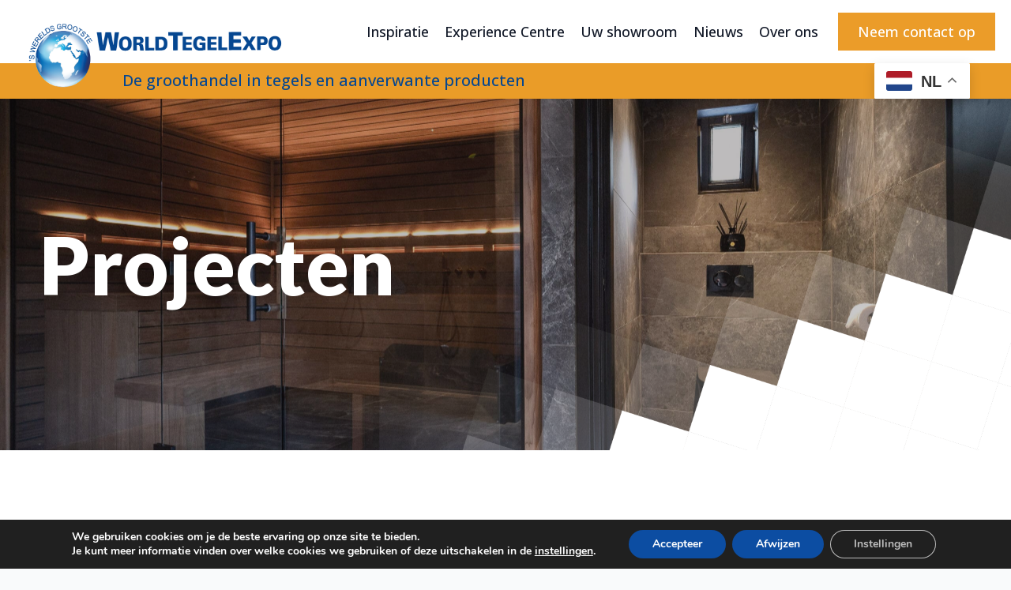

--- FILE ---
content_type: text/html; charset=UTF-8
request_url: https://worldtegelexpo.nl/projecten/
body_size: 78610
content:
    <!doctype html>
    <html lang="nl-NL" prefix="og: https://ogp.me/ns#">

    <head>
        <meta charset="UTF-8">
        <meta name="viewport" content="width=device-width, initial-scale=1">
                    <link rel='stylesheet' href='https://worldtegelexpo.nl/wp-content/plugins/breakdance/plugin/themeless/normalize.min.css'>
                
<!-- Search Engine Optimization door Rank Math PRO - https://rankmath.com/ -->
<title>Projecten - World Tegel Expo</title>
<meta name="robots" content="index, follow, max-snippet:-1, max-video-preview:-1, max-image-preview:large"/>
<link rel="canonical" href="https://worldtegelexpo.nl/projecten/" />
<meta property="og:locale" content="nl_NL" />
<meta property="og:type" content="article" />
<meta property="og:title" content="Projecten - World Tegel Expo" />
<meta property="og:description" content="Project Vissengraat Lees meer Project Romaans verband Lees meer Project Waddinxveen Lees meer Project Oosterhout Lees meer Project Badhoevendorp wellness Lees meer Project Naaldwijk Villa Lees meer Project Kerk Beekbergen Lees meer" />
<meta property="og:url" content="https://worldtegelexpo.nl/projecten/" />
<meta property="og:site_name" content="WorldTegelExpo" />
<meta property="og:updated_time" content="2024-02-27T10:59:47+00:00" />
<meta property="og:image" content="https://worldtegelexpo.nl/wp-content/uploads/2024/02/Paul-Roescher-HiRes-20-1024x681.jpg" />
<meta property="og:image:secure_url" content="https://worldtegelexpo.nl/wp-content/uploads/2024/02/Paul-Roescher-HiRes-20-1024x681.jpg" />
<meta property="og:image:width" content="1024" />
<meta property="og:image:height" content="681" />
<meta property="og:image:alt" content="Projecten" />
<meta property="og:image:type" content="image/jpeg" />
<meta property="article:published_time" content="2024-02-15T09:30:13+00:00" />
<meta property="article:modified_time" content="2024-02-27T10:59:47+00:00" />
<meta name="twitter:card" content="summary_large_image" />
<meta name="twitter:title" content="Projecten - World Tegel Expo" />
<meta name="twitter:description" content="Project Vissengraat Lees meer Project Romaans verband Lees meer Project Waddinxveen Lees meer Project Oosterhout Lees meer Project Badhoevendorp wellness Lees meer Project Naaldwijk Villa Lees meer Project Kerk Beekbergen Lees meer" />
<meta name="twitter:image" content="https://worldtegelexpo.nl/wp-content/uploads/2024/02/Paul-Roescher-HiRes-20-1024x681.jpg" />
<meta name="twitter:label1" content="Tijd om te lezen" />
<meta name="twitter:data1" content="Minder dan een minuut" />
<script type="application/ld+json" class="rank-math-schema-pro">{"@context":"https://schema.org","@graph":[{"@type":["Organization","Person"],"@id":"https://worldtegelexpo.nl/#person","name":"WorldTegelExpo","url":"https://worldtegelexpo.nl"},{"@type":"WebSite","@id":"https://worldtegelexpo.nl/#website","url":"https://worldtegelexpo.nl","name":"WorldTegelExpo","publisher":{"@id":"https://worldtegelexpo.nl/#person"},"inLanguage":"nl-NL"},{"@type":"ImageObject","@id":"https://worldtegelexpo.nl/wp-content/uploads/2024/02/Paul-Roescher-HiRes-20-scaled.jpg","url":"https://worldtegelexpo.nl/wp-content/uploads/2024/02/Paul-Roescher-HiRes-20-scaled.jpg","width":"2560","height":"1703","inLanguage":"nl-NL"},{"@type":"BreadcrumbList","@id":"https://worldtegelexpo.nl/projecten/#breadcrumb","itemListElement":[{"@type":"ListItem","position":"1","item":{"@id":"https://worldtegelexpo.nl","name":"Home"}},{"@type":"ListItem","position":"2","item":{"@id":"https://worldtegelexpo.nl/projecten/","name":"Projecten"}}]},{"@type":"WebPage","@id":"https://worldtegelexpo.nl/projecten/#webpage","url":"https://worldtegelexpo.nl/projecten/","name":"Projecten - World Tegel Expo","datePublished":"2024-02-15T09:30:13+00:00","dateModified":"2024-02-27T10:59:47+00:00","isPartOf":{"@id":"https://worldtegelexpo.nl/#website"},"primaryImageOfPage":{"@id":"https://worldtegelexpo.nl/wp-content/uploads/2024/02/Paul-Roescher-HiRes-20-scaled.jpg"},"inLanguage":"nl-NL","breadcrumb":{"@id":"https://worldtegelexpo.nl/projecten/#breadcrumb"}},{"@type":"Person","@id":"https://worldtegelexpo.nl/author/wtebreakdance/","name":"admin","url":"https://worldtegelexpo.nl/author/wtebreakdance/","image":{"@type":"ImageObject","@id":"https://secure.gravatar.com/avatar/323b817e644193ec0d19bf6be21b95604b97cdeacbfde01fdc2488dc381392fb?s=96&amp;d=mm&amp;r=g","url":"https://secure.gravatar.com/avatar/323b817e644193ec0d19bf6be21b95604b97cdeacbfde01fdc2488dc381392fb?s=96&amp;d=mm&amp;r=g","caption":"admin","inLanguage":"nl-NL"},"sameAs":["https://worldtegelexpo.nl"]},{"@type":"Article","headline":"Projecten - World Tegel Expo","datePublished":"2024-02-15T09:30:13+00:00","dateModified":"2024-02-27T10:59:47+00:00","author":{"@id":"https://worldtegelexpo.nl/author/wtebreakdance/","name":"admin"},"publisher":{"@id":"https://worldtegelexpo.nl/#person"},"name":"Projecten - World Tegel Expo","@id":"https://worldtegelexpo.nl/projecten/#richSnippet","isPartOf":{"@id":"https://worldtegelexpo.nl/projecten/#webpage"},"image":{"@id":"https://worldtegelexpo.nl/wp-content/uploads/2024/02/Paul-Roescher-HiRes-20-scaled.jpg"},"inLanguage":"nl-NL","mainEntityOfPage":{"@id":"https://worldtegelexpo.nl/projecten/#webpage"}}]}</script>
<!-- /Rank Math WordPress SEO plugin -->

		<style>
			.lazyload,
			.lazyloading {
				max-width: 100%;
			}
		</style>
		<style id='wp-img-auto-sizes-contain-inline-css' type='text/css'>
img:is([sizes=auto i],[sizes^="auto," i]){contain-intrinsic-size:3000px 1500px}
/*# sourceURL=wp-img-auto-sizes-contain-inline-css */
</style>
<style id='wp-block-library-inline-css' type='text/css'>
:root{--wp-block-synced-color:#7a00df;--wp-block-synced-color--rgb:122,0,223;--wp-bound-block-color:var(--wp-block-synced-color);--wp-editor-canvas-background:#ddd;--wp-admin-theme-color:#007cba;--wp-admin-theme-color--rgb:0,124,186;--wp-admin-theme-color-darker-10:#006ba1;--wp-admin-theme-color-darker-10--rgb:0,107,160.5;--wp-admin-theme-color-darker-20:#005a87;--wp-admin-theme-color-darker-20--rgb:0,90,135;--wp-admin-border-width-focus:2px}@media (min-resolution:192dpi){:root{--wp-admin-border-width-focus:1.5px}}.wp-element-button{cursor:pointer}:root .has-very-light-gray-background-color{background-color:#eee}:root .has-very-dark-gray-background-color{background-color:#313131}:root .has-very-light-gray-color{color:#eee}:root .has-very-dark-gray-color{color:#313131}:root .has-vivid-green-cyan-to-vivid-cyan-blue-gradient-background{background:linear-gradient(135deg,#00d084,#0693e3)}:root .has-purple-crush-gradient-background{background:linear-gradient(135deg,#34e2e4,#4721fb 50%,#ab1dfe)}:root .has-hazy-dawn-gradient-background{background:linear-gradient(135deg,#faaca8,#dad0ec)}:root .has-subdued-olive-gradient-background{background:linear-gradient(135deg,#fafae1,#67a671)}:root .has-atomic-cream-gradient-background{background:linear-gradient(135deg,#fdd79a,#004a59)}:root .has-nightshade-gradient-background{background:linear-gradient(135deg,#330968,#31cdcf)}:root .has-midnight-gradient-background{background:linear-gradient(135deg,#020381,#2874fc)}:root{--wp--preset--font-size--normal:16px;--wp--preset--font-size--huge:42px}.has-regular-font-size{font-size:1em}.has-larger-font-size{font-size:2.625em}.has-normal-font-size{font-size:var(--wp--preset--font-size--normal)}.has-huge-font-size{font-size:var(--wp--preset--font-size--huge)}.has-text-align-center{text-align:center}.has-text-align-left{text-align:left}.has-text-align-right{text-align:right}.has-fit-text{white-space:nowrap!important}#end-resizable-editor-section{display:none}.aligncenter{clear:both}.items-justified-left{justify-content:flex-start}.items-justified-center{justify-content:center}.items-justified-right{justify-content:flex-end}.items-justified-space-between{justify-content:space-between}.screen-reader-text{border:0;clip-path:inset(50%);height:1px;margin:-1px;overflow:hidden;padding:0;position:absolute;width:1px;word-wrap:normal!important}.screen-reader-text:focus{background-color:#ddd;clip-path:none;color:#444;display:block;font-size:1em;height:auto;left:5px;line-height:normal;padding:15px 23px 14px;text-decoration:none;top:5px;width:auto;z-index:100000}html :where(.has-border-color){border-style:solid}html :where([style*=border-top-color]){border-top-style:solid}html :where([style*=border-right-color]){border-right-style:solid}html :where([style*=border-bottom-color]){border-bottom-style:solid}html :where([style*=border-left-color]){border-left-style:solid}html :where([style*=border-width]){border-style:solid}html :where([style*=border-top-width]){border-top-style:solid}html :where([style*=border-right-width]){border-right-style:solid}html :where([style*=border-bottom-width]){border-bottom-style:solid}html :where([style*=border-left-width]){border-left-style:solid}html :where(img[class*=wp-image-]){height:auto;max-width:100%}:where(figure){margin:0 0 1em}html :where(.is-position-sticky){--wp-admin--admin-bar--position-offset:var(--wp-admin--admin-bar--height,0px)}@media screen and (max-width:600px){html :where(.is-position-sticky){--wp-admin--admin-bar--position-offset:0px}}
/*# sourceURL=/wp-includes/css/dist/block-library/common.min.css */
</style>
<style id='classic-theme-styles-inline-css' type='text/css'>
/*! This file is auto-generated */
.wp-block-button__link{color:#fff;background-color:#32373c;border-radius:9999px;box-shadow:none;text-decoration:none;padding:calc(.667em + 2px) calc(1.333em + 2px);font-size:1.125em}.wp-block-file__button{background:#32373c;color:#fff;text-decoration:none}
/*# sourceURL=/wp-includes/css/classic-themes.min.css */
</style>
<link rel='stylesheet' id='moove_gdpr_frontend-css' href='https://worldtegelexpo.nl/wp-content/plugins/gdpr-cookie-compliance/dist/styles/gdpr-main.css?ver=5.0.9' type='text/css' media='all' />
<style id='moove_gdpr_frontend-inline-css' type='text/css'>
#moove_gdpr_cookie_modal,#moove_gdpr_cookie_info_bar,.gdpr_cookie_settings_shortcode_content{font-family:&#039;Nunito&#039;,sans-serif}#moove_gdpr_save_popup_settings_button{background-color:#373737;color:#fff}#moove_gdpr_save_popup_settings_button:hover{background-color:#000}#moove_gdpr_cookie_info_bar .moove-gdpr-info-bar-container .moove-gdpr-info-bar-content a.mgbutton,#moove_gdpr_cookie_info_bar .moove-gdpr-info-bar-container .moove-gdpr-info-bar-content button.mgbutton{background-color:#0C4DA2}#moove_gdpr_cookie_modal .moove-gdpr-modal-content .moove-gdpr-modal-footer-content .moove-gdpr-button-holder a.mgbutton,#moove_gdpr_cookie_modal .moove-gdpr-modal-content .moove-gdpr-modal-footer-content .moove-gdpr-button-holder button.mgbutton,.gdpr_cookie_settings_shortcode_content .gdpr-shr-button.button-green{background-color:#0C4DA2;border-color:#0C4DA2}#moove_gdpr_cookie_modal .moove-gdpr-modal-content .moove-gdpr-modal-footer-content .moove-gdpr-button-holder a.mgbutton:hover,#moove_gdpr_cookie_modal .moove-gdpr-modal-content .moove-gdpr-modal-footer-content .moove-gdpr-button-holder button.mgbutton:hover,.gdpr_cookie_settings_shortcode_content .gdpr-shr-button.button-green:hover{background-color:#fff;color:#0C4DA2}#moove_gdpr_cookie_modal .moove-gdpr-modal-content .moove-gdpr-modal-close i,#moove_gdpr_cookie_modal .moove-gdpr-modal-content .moove-gdpr-modal-close span.gdpr-icon{background-color:#0C4DA2;border:1px solid #0C4DA2}#moove_gdpr_cookie_info_bar span.moove-gdpr-infobar-allow-all.focus-g,#moove_gdpr_cookie_info_bar span.moove-gdpr-infobar-allow-all:focus,#moove_gdpr_cookie_info_bar button.moove-gdpr-infobar-allow-all.focus-g,#moove_gdpr_cookie_info_bar button.moove-gdpr-infobar-allow-all:focus,#moove_gdpr_cookie_info_bar span.moove-gdpr-infobar-reject-btn.focus-g,#moove_gdpr_cookie_info_bar span.moove-gdpr-infobar-reject-btn:focus,#moove_gdpr_cookie_info_bar button.moove-gdpr-infobar-reject-btn.focus-g,#moove_gdpr_cookie_info_bar button.moove-gdpr-infobar-reject-btn:focus,#moove_gdpr_cookie_info_bar span.change-settings-button.focus-g,#moove_gdpr_cookie_info_bar span.change-settings-button:focus,#moove_gdpr_cookie_info_bar button.change-settings-button.focus-g,#moove_gdpr_cookie_info_bar button.change-settings-button:focus{-webkit-box-shadow:0 0 1px 3px #0C4DA2;-moz-box-shadow:0 0 1px 3px #0C4DA2;box-shadow:0 0 1px 3px #0C4DA2}#moove_gdpr_cookie_modal .moove-gdpr-modal-content .moove-gdpr-modal-close i:hover,#moove_gdpr_cookie_modal .moove-gdpr-modal-content .moove-gdpr-modal-close span.gdpr-icon:hover,#moove_gdpr_cookie_info_bar span[data-href]>u.change-settings-button{color:#0C4DA2}#moove_gdpr_cookie_modal .moove-gdpr-modal-content .moove-gdpr-modal-left-content #moove-gdpr-menu li.menu-item-selected a span.gdpr-icon,#moove_gdpr_cookie_modal .moove-gdpr-modal-content .moove-gdpr-modal-left-content #moove-gdpr-menu li.menu-item-selected button span.gdpr-icon{color:inherit}#moove_gdpr_cookie_modal .moove-gdpr-modal-content .moove-gdpr-modal-left-content #moove-gdpr-menu li a span.gdpr-icon,#moove_gdpr_cookie_modal .moove-gdpr-modal-content .moove-gdpr-modal-left-content #moove-gdpr-menu li button span.gdpr-icon{color:inherit}#moove_gdpr_cookie_modal .gdpr-acc-link{line-height:0;font-size:0;color:transparent;position:absolute}#moove_gdpr_cookie_modal .moove-gdpr-modal-content .moove-gdpr-modal-close:hover i,#moove_gdpr_cookie_modal .moove-gdpr-modal-content .moove-gdpr-modal-left-content #moove-gdpr-menu li a,#moove_gdpr_cookie_modal .moove-gdpr-modal-content .moove-gdpr-modal-left-content #moove-gdpr-menu li button,#moove_gdpr_cookie_modal .moove-gdpr-modal-content .moove-gdpr-modal-left-content #moove-gdpr-menu li button i,#moove_gdpr_cookie_modal .moove-gdpr-modal-content .moove-gdpr-modal-left-content #moove-gdpr-menu li a i,#moove_gdpr_cookie_modal .moove-gdpr-modal-content .moove-gdpr-tab-main .moove-gdpr-tab-main-content a:hover,#moove_gdpr_cookie_info_bar.moove-gdpr-dark-scheme .moove-gdpr-info-bar-container .moove-gdpr-info-bar-content a.mgbutton:hover,#moove_gdpr_cookie_info_bar.moove-gdpr-dark-scheme .moove-gdpr-info-bar-container .moove-gdpr-info-bar-content button.mgbutton:hover,#moove_gdpr_cookie_info_bar.moove-gdpr-dark-scheme .moove-gdpr-info-bar-container .moove-gdpr-info-bar-content a:hover,#moove_gdpr_cookie_info_bar.moove-gdpr-dark-scheme .moove-gdpr-info-bar-container .moove-gdpr-info-bar-content button:hover,#moove_gdpr_cookie_info_bar.moove-gdpr-dark-scheme .moove-gdpr-info-bar-container .moove-gdpr-info-bar-content span.change-settings-button:hover,#moove_gdpr_cookie_info_bar.moove-gdpr-dark-scheme .moove-gdpr-info-bar-container .moove-gdpr-info-bar-content button.change-settings-button:hover,#moove_gdpr_cookie_info_bar.moove-gdpr-dark-scheme .moove-gdpr-info-bar-container .moove-gdpr-info-bar-content u.change-settings-button:hover,#moove_gdpr_cookie_info_bar span[data-href]>u.change-settings-button,#moove_gdpr_cookie_info_bar.moove-gdpr-dark-scheme .moove-gdpr-info-bar-container .moove-gdpr-info-bar-content a.mgbutton.focus-g,#moove_gdpr_cookie_info_bar.moove-gdpr-dark-scheme .moove-gdpr-info-bar-container .moove-gdpr-info-bar-content button.mgbutton.focus-g,#moove_gdpr_cookie_info_bar.moove-gdpr-dark-scheme .moove-gdpr-info-bar-container .moove-gdpr-info-bar-content a.focus-g,#moove_gdpr_cookie_info_bar.moove-gdpr-dark-scheme .moove-gdpr-info-bar-container .moove-gdpr-info-bar-content button.focus-g,#moove_gdpr_cookie_info_bar.moove-gdpr-dark-scheme .moove-gdpr-info-bar-container .moove-gdpr-info-bar-content a.mgbutton:focus,#moove_gdpr_cookie_info_bar.moove-gdpr-dark-scheme .moove-gdpr-info-bar-container .moove-gdpr-info-bar-content button.mgbutton:focus,#moove_gdpr_cookie_info_bar.moove-gdpr-dark-scheme .moove-gdpr-info-bar-container .moove-gdpr-info-bar-content a:focus,#moove_gdpr_cookie_info_bar.moove-gdpr-dark-scheme .moove-gdpr-info-bar-container .moove-gdpr-info-bar-content button:focus,#moove_gdpr_cookie_info_bar.moove-gdpr-dark-scheme .moove-gdpr-info-bar-container .moove-gdpr-info-bar-content span.change-settings-button.focus-g,span.change-settings-button:focus,button.change-settings-button.focus-g,button.change-settings-button:focus,#moove_gdpr_cookie_info_bar.moove-gdpr-dark-scheme .moove-gdpr-info-bar-container .moove-gdpr-info-bar-content u.change-settings-button.focus-g,#moove_gdpr_cookie_info_bar.moove-gdpr-dark-scheme .moove-gdpr-info-bar-container .moove-gdpr-info-bar-content u.change-settings-button:focus{color:#0C4DA2}#moove_gdpr_cookie_modal .moove-gdpr-branding.focus-g span,#moove_gdpr_cookie_modal .moove-gdpr-modal-content .moove-gdpr-tab-main a.focus-g,#moove_gdpr_cookie_modal .moove-gdpr-modal-content .moove-gdpr-tab-main .gdpr-cd-details-toggle.focus-g{color:#0C4DA2}#moove_gdpr_cookie_modal.gdpr_lightbox-hide{display:none}#moove_gdpr_cookie_info_bar.gdpr-full-screen-infobar .moove-gdpr-info-bar-container .moove-gdpr-info-bar-content .moove-gdpr-cookie-notice p a{color:#0C4DA2!important}
/*# sourceURL=moove_gdpr_frontend-inline-css */
</style>
<link rel='stylesheet' id='gdpr_cc_addon_frontend-css' href='https://worldtegelexpo.nl/wp-content/plugins/gdpr-cookie-compliance-addon/assets/css/gdpr_cc_addon.css?ver=4.0.6' type='text/css' media='all' />
<script type="text/javascript" src="https://worldtegelexpo.nl/wp-includes/js/jquery/jquery.min.js?ver=3.7.1" id="jquery-core-js"></script>
<script type="text/javascript" src="https://worldtegelexpo.nl/wp-includes/js/jquery/jquery-migrate.min.js?ver=3.4.1" id="jquery-migrate-js"></script>
								<script>
					// Define dataLayer and the gtag function.
					window.dataLayer = window.dataLayer || [];
					function gtag(){dataLayer.push(arguments);}

					// Set default consent to 'denied' as a placeholder
					// Determine actual values based on your own requirements
					gtag('consent', 'default', {
						'ad_storage': 'denied',
						'ad_user_data': 'denied',
						'ad_personalization': 'denied',
						'analytics_storage': 'denied',
						'personalization_storage': 'denied',
						'security_storage': 'denied',
						'functionality_storage': 'denied',
						'wait_for_update': '2000'
					});
				</script>

				<!-- Google Tag Manager -->
				<script>(function(w,d,s,l,i){w[l]=w[l]||[];w[l].push({'gtm.start':
				new Date().getTime(),event:'gtm.js'});var f=d.getElementsByTagName(s)[0],
				j=d.createElement(s),dl=l!='dataLayer'?'&l='+l:'';j.async=true;j.src=
				'https://www.googletagmanager.com/gtm.js?id='+i+dl;f.parentNode.insertBefore(j,f);
				})(window,document,'script','dataLayer','GTM-TB48V9KK');</script>
				<!-- End Google Tag Manager -->
									<script>
			document.documentElement.className = document.documentElement.className.replace('no-js', 'js');
		</script>
		<link rel="icon" href="https://worldtegelexpo.nl/wp-content/uploads/2023/12/cropped-logo-worldtegelexpo-32x32.webp" sizes="32x32" />
<link rel="icon" href="https://worldtegelexpo.nl/wp-content/uploads/2023/12/cropped-logo-worldtegelexpo-192x192.webp" sizes="192x192" />
<link rel="apple-touch-icon" href="https://worldtegelexpo.nl/wp-content/uploads/2023/12/cropped-logo-worldtegelexpo-180x180.webp" />
<meta name="msapplication-TileImage" content="https://worldtegelexpo.nl/wp-content/uploads/2023/12/cropped-logo-worldtegelexpo-270x270.webp" />
<!-- [HEADER ASSETS] -->
<link rel="stylesheet" href="https://worldtegelexpo.nl/wp-content/plugins/breakdance/subplugins/breakdance-elements/dependencies-files/breakdance-fancy-background@1/fancy-background.css?bd_ver=2.6.1" />
<link rel="stylesheet" href="https://worldtegelexpo.nl/wp-content/plugins/breakdance/subplugins/breakdance-elements/dependencies-files/awesome-menu@1/awesome-menu.css?bd_ver=2.6.1" />
<link rel="stylesheet" href="https://worldtegelexpo.nl/wp-content/plugins/breakdance/subplugins/breakdance-elements/dependencies-files/breakdance-posts@1/posts.css?bd_ver=2.6.1" />
<link rel="stylesheet" href="https://worldtegelexpo.nl/wp-content/plugins/breakdance/subplugins/breakdance-elements/dependencies-files/awesome-form@1/css/form.css?bd_ver=2.6.1" />
<link rel="stylesheet" href="https://fonts.googleapis.com/css2?family=Open Sans:ital,wght@0,100;0,200;0,300;0,400;0,500;0,600;0,700;0,800;0,900;1,100;1,200;1,300;1,400;1,500;1,600;1,700;1,800;1,900&family=Lato:ital,wght@0,100;0,200;0,300;0,400;0,500;0,600;0,700;0,800;0,900;1,100;1,200;1,300;1,400;1,500;1,600;1,700;1,800;1,900&display=swap" />

<link rel="stylesheet" href="https://worldtegelexpo.nl/wp-content/uploads/breakdance/css/post-234-defaults.css?v=24738a8b63e519e6f6acc4a0a86809c7" />

<link rel="stylesheet" href="https://worldtegelexpo.nl/wp-content/uploads/breakdance/css/post-225-defaults.css?v=d5ebb1e182fd624a2f7a8574086b02a5" />

<link rel="stylesheet" href="https://worldtegelexpo.nl/wp-content/uploads/breakdance/css/post-536-defaults.css?v=a5628ec8af168271244340b4570e7592" />

<link rel="stylesheet" href="https://worldtegelexpo.nl/wp-content/uploads/breakdance/css/post-598-defaults.css?v=363910efb99dff2501270743e18c20ca" />

<link rel="stylesheet" href="https://worldtegelexpo.nl/wp-content/uploads/breakdance/css/post-83-defaults.css?v=fb6ae15491920e104b6bf3f669d1da16" />

<link rel="stylesheet" href="https://worldtegelexpo.nl/wp-content/uploads/breakdance/css/global-settings.css?v=c983d5db8794a79a4ad6186f25ca7df0" />

<link rel="stylesheet" href="https://worldtegelexpo.nl/wp-content/uploads/breakdance/css/selectors.css?v=8f93698b4df46481dbfbf46549981646" />

<link rel="stylesheet" href="https://worldtegelexpo.nl/wp-content/uploads/breakdance/css/post-234.css?v=ae0fe92120cbddd0741faf321cee0224" />

<link rel="stylesheet" href="https://worldtegelexpo.nl/wp-content/uploads/breakdance/css/post-225.css?v=768d4c74c5e085666f9acd96ed9d0656" />

<link rel="stylesheet" href="https://worldtegelexpo.nl/wp-content/uploads/breakdance/css/post-536.css?v=acf9e96a84567e9916fb4db78156238e" />

<link rel="stylesheet" href="https://worldtegelexpo.nl/wp-content/uploads/breakdance/css/post-598.css?v=714cd6b5fad7fba6b00a83cb11a15b15" />

<link rel="stylesheet" href="https://worldtegelexpo.nl/wp-content/uploads/breakdance/css/post-83.css?v=dc2bc3141672d7e9c16a4e89af80d71f" />
<!-- [/EOF HEADER ASSETS] -->

    </head>
    
    <body class="wp-singular page-template-default page page-id-536 wp-theme-breakdance-zero-theme-master breakdance">
            <div class='breakdance'><header class="bde-header-builder-234-196 bde-header-builder bde-header-builder--sticky bde-header-builder--sticky-scroll-slide" data-sticky-scroll-hide-after="80" data-sticky-reveal-on-scroll-up="yes">

<div class="bde-header-builder__container"><div class="bde-div-234-197 bde-div">
  
  
	



<div class="bde-div-234-198 bde-div">
  
  
	



<div class="bde-image-234-199 bde-image">
<figure class="breakdance-image breakdance-image--21">
	<div class="breakdance-image-container">
		<div class="breakdance-image-clip"><a class="breakdance-image-link breakdance-image-link--url" href="https://worldtegelexpo.nl" target="_self" rel="noopener" data-sub-html="" data-lg-size="-"><img class="breakdance-image-object" src="https://worldtegelexpo.nl/wp-content/uploads/2023/12/logo-worldtegelexpo.webp" width="1010" height="269" srcset="https://worldtegelexpo.nl/wp-content/uploads/2023/12/logo-worldtegelexpo.webp 1010w, https://worldtegelexpo.nl/wp-content/uploads/2023/12/logo-worldtegelexpo-300x80.webp 300w, https://worldtegelexpo.nl/wp-content/uploads/2023/12/logo-worldtegelexpo-768x205.webp 768w" sizes="(max-width: 1010px) 100vw, 1010px" loading="lazy"></a></div>
	</div></figure>

</div><div class="bde-menu-234-200 bde-menu">


      
        
    <nav class="breakdance-menu breakdance-menu--collapse    ">
    <button class="breakdance-menu-toggle breakdance-menu-toggle--squeeze" type="button" aria-label="Open Menu" aria-expanded="false" aria-controls="menu-200">
                  <span class="breakdance-menu-toggle-icon">
            <span class="breakdance-menu-toggle-lines"></span>
          </span>
            </button>
    
  <ul class="breakdance-menu-list" id="menu-200">
              
      <li class="breakdance-menu-topbar">
              <span class="breakdance-menu-topbar-logo">
                                </span>
      
              <button class="breakdance-menu-close-button" type="button">Close</button>
          </li>
  
    <li class="breakdance-menu-item-234-201 breakdance-menu-item">
        
            
            

    
    
    
    
    
    <a class="breakdance-link breakdance-menu-link" href="https://worldtegelexpo.nl/inspiratie/" target="_self" data-type="url"  >
  Inspiratie
    </a>

</li><li class="breakdance-menu-item-234-202 breakdance-menu-item">
        
            
            

    
    
    
    
    
    <a class="breakdance-link breakdance-menu-link" href="/experience-centre/" target="_self" data-type="url"  >
  Experience Centre
    </a>

</li><li class="breakdance-menu-item-234-203 breakdance-menu-item">
        
            
            

    
    
    
    
    
    <a class="breakdance-link breakdance-menu-link" href="https://worldtegelexpo.nl/uw-showroom/" target="_self" data-type="url"  >
  Uw showroom
    </a>

</li><li class="breakdance-menu-item-234-204 breakdance-menu-item">
        
            
            

    
    
    
    
    
    <a class="breakdance-link breakdance-menu-link" href="https://worldtegelexpo.nl/nieuws/" target="_self" data-type="url"  >
  Nieuws
    </a>

</li><li class="breakdance-menu-item-234-205 breakdance-menu-item">
        
            
            

    
    
    
    
    
    <a class="breakdance-link breakdance-menu-link" href="/over-ons/" target="_self" data-type="url"  >
  Over ons
    </a>

</li><li class="breakdance-menu-item-234-217 breakdance-menu-item">
        
            
            

    
    
    
    
    
    <a class="breakdance-link breakdance-menu-link" href="/inlog-dealers/" target="_self" data-type="url"  >
  Inloggen dealers 
    </a>

</li><li class="bde-button-234-206 bde-button breakdance-menu-item">
    
                        
                        
    
    
    
    
            
                    
            
            

    
    
    
    
    
    <a class="breakdance-link button-atom button-atom--custom bde-button__button" href="/contact/" target="_self" data-type="url"  >

    
        <span class="button-atom__text">Neem contact op</span>

        
        
                </a>

    


</li>
  </ul>
  </nav>


</div>
</div>
</div><div class="bde-div-234-210 bde-div">
  
  
	



<div class="bde-div-234-211 bde-div">
  
  
	



<div class="bde-columns-234-212 bde-columns"><div class="bde-column-234-213 bde-column">
  
  
	



<div class="bde-text-234-214 bde-text">
De groothandel in tegels en aanverwante producten<br>
</div>
</div><div class="bde-column-234-215 bde-column">
  
  
	



<div class="bde-shortcode-234-216 bde-shortcode"><div class="gtranslate_wrapper" id="gt-wrapper-67419127"></div></div>
</div></div>
</div>
</div></div>


</header><div class="bde-globalblock-234-164 bde-globalblock hero-banner"><div class='breakdance'><style>.breakdance .bde-section-225-100-225-1{background-image:url(https://worldtegelexpo.nl/wp-content/uploads/2024/02/Paul-Roescher-HiRes-20-scaled.jpg);background-size:cover;background-repeat:no-repeat;background-position:center center}.breakdance .bde-section-225-100-225-1>.section-background-overlay{background-image:url(https://worldtegelexpo.nl/wp-content/uploads/2024/01/test-video-overlay.png);background-size:cover;background-repeat:no-repeat;background-position:98.66% 84%;transition:all var(--bde-transition-duration) ease-in-out}.breakdance .bde-section-225-100-225-1:hover>.section-background-overlay{background-image:url(https://worldtegelexpo.nl/wp-content/uploads/2024/01/test-video-overlay.png)}.breakdance .bde-section-225-100-225-1>.section-background-overlay{opacity:1}@media (max-width:1119px){.breakdance .bde-section-225-100-225-1>.section-background-overlay{transition:all var(--bde-transition-duration) ease-in-out}}@media (max-width:1023px){.breakdance .bde-section-225-100-225-1>.section-background-overlay{transition:all var(--bde-transition-duration) ease-in-out}}@media (max-width:767px){.breakdance .bde-section-225-100-225-1>.section-background-overlay{transition:all var(--bde-transition-duration) ease-in-out}}@media (max-width:479px){.breakdance .bde-section-225-100-225-1>.section-background-overlay{transition:all var(--bde-transition-duration) ease-in-out}}@media (min-width:1120px) and (max-width:1460px){.breakdance .bde-section-225-100-225-1>.section-background-overlay{transition:all var(--bde-transition-duration) ease-in-out}}</style><section class="bde-section-225-100-225-1 bde-section bde-section-225-100">
              
  
  
	

  <div class="section-background-overlay"></div>


<div class="section-container"><h1 class="bde-heading-225-101-225-1 bde-heading bde-heading-225-101">
Projecten
</h1></div>
</section></div></div></div><div class='breakdance'><section class="bde-section-536-100 bde-section">
  
  
	



<div class="section-container"><div class="bde-post-loop-536-101 bde-post-loop"><div class="bde-loop bde-loop-grid ee-posts ee-posts-grid">    <article class="bde-loop-item ee-post">
        <div class='breakdance'><section class="bde-section-598-106-956-598-1 bde-section inspiratieitem bde-section-598-106">
  
  
	



<div class="section-container"><a class="bde-container-link-598-107-956-598-1 bde-container-link bde-container-link-598-107 breakdance-link" href="https://worldtegelexpo.nl/project/project-vissengraat/" target="_self" data-type="url">
  
  
	



<style>.breakdance .bde-div-598-100-956-598-1{background-color:#FFF0;background-image:url(https://worldtegelexpo.nl/wp-content/uploads/2024/02/Paul-Roescher-HiRes-37.jpg);background-size:cover;background-repeat:no-repeat;background-position:center center}</style><div class="bde-div-598-100-956-598-1 bde-div bde-div-598-100">
  
  
	




</div><div class="bde-div-598-105-956-598-1 bde-div bde-div-598-105">
  
  
	



<h1 class="bde-heading-598-101-956-598-1 bde-heading bde-heading-598-101">
Project Vissengraat
</h1><div class="bde-button-598-104-956-598-1 bde-button bde-button-598-104">
    
                        
                        
    
    
    
    
            
            <button type="button" class="button-atom button-atom--custom bde-button__button"  >
    
        <span class="button-atom__text">Lees meer</span>

        
        
            </button>
    


</div>
</div>

</a></div>
</section></div>    </article>
    <article class="bde-loop-item ee-post">
        <div class='breakdance'><section class="bde-section-598-106-955-598-1 bde-section inspiratieitem bde-section-598-106">
  
  
	



<div class="section-container"><a class="bde-container-link-598-107-955-598-1 bde-container-link bde-container-link-598-107 breakdance-link" href="https://worldtegelexpo.nl/project/project-romaans-verband/" target="_self" data-type="url">
  
  
	



<style>.breakdance .bde-div-598-100-955-598-1{background-color:#FFF0;background-image:url(https://worldtegelexpo.nl/wp-content/uploads/2024/02/Paul-Roescher-HiREs-15.jpg);background-size:cover;background-repeat:no-repeat;background-position:center center}</style><div class="bde-div-598-100-955-598-1 bde-div bde-div-598-100">
  
  
	




</div><div class="bde-div-598-105-955-598-1 bde-div bde-div-598-105">
  
  
	



<h1 class="bde-heading-598-101-955-598-1 bde-heading bde-heading-598-101">
Project Romaans verband
</h1><div class="bde-button-598-104-955-598-1 bde-button bde-button-598-104">
    
                        
                        
    
    
    
    
            
            <button type="button" class="button-atom button-atom--custom bde-button__button"  >
    
        <span class="button-atom__text">Lees meer</span>

        
        
            </button>
    


</div>
</div>

</a></div>
</section></div>    </article>
    <article class="bde-loop-item ee-post">
        <div class='breakdance'><section class="bde-section-598-106-954-598-1 bde-section inspiratieitem bde-section-598-106">
  
  
	



<div class="section-container"><a class="bde-container-link-598-107-954-598-1 bde-container-link bde-container-link-598-107 breakdance-link" href="https://worldtegelexpo.nl/project/project-waddinxveen/" target="_self" data-type="url">
  
  
	



<style>.breakdance .bde-div-598-100-954-598-1{background-color:#FFF0;background-image:url(https://worldtegelexpo.nl/wp-content/uploads/2024/02/Waddinxveen-19.jpg);background-size:cover;background-repeat:no-repeat;background-position:center center}</style><div class="bde-div-598-100-954-598-1 bde-div bde-div-598-100">
  
  
	




</div><div class="bde-div-598-105-954-598-1 bde-div bde-div-598-105">
  
  
	



<h1 class="bde-heading-598-101-954-598-1 bde-heading bde-heading-598-101">
Project Waddinxveen
</h1><div class="bde-button-598-104-954-598-1 bde-button bde-button-598-104">
    
                        
                        
    
    
    
    
            
            <button type="button" class="button-atom button-atom--custom bde-button__button"  >
    
        <span class="button-atom__text">Lees meer</span>

        
        
            </button>
    


</div>
</div>

</a></div>
</section></div>    </article>
    <article class="bde-loop-item ee-post">
        <div class='breakdance'><section class="bde-section-598-106-953-598-1 bde-section inspiratieitem bde-section-598-106">
  
  
	



<div class="section-container"><a class="bde-container-link-598-107-953-598-1 bde-container-link bde-container-link-598-107 breakdance-link" href="https://worldtegelexpo.nl/project/project-oosterhout/" target="_self" data-type="url">
  
  
	



<style>.breakdance .bde-div-598-100-953-598-1{background-color:#FFF0;background-image:url(https://worldtegelexpo.nl/wp-content/uploads/2024/02/Oosterhout-HiRes-43.jpg);background-size:cover;background-repeat:no-repeat;background-position:center center}</style><div class="bde-div-598-100-953-598-1 bde-div bde-div-598-100">
  
  
	




</div><div class="bde-div-598-105-953-598-1 bde-div bde-div-598-105">
  
  
	



<h1 class="bde-heading-598-101-953-598-1 bde-heading bde-heading-598-101">
Project Oosterhout
</h1><div class="bde-button-598-104-953-598-1 bde-button bde-button-598-104">
    
                        
                        
    
    
    
    
            
            <button type="button" class="button-atom button-atom--custom bde-button__button"  >
    
        <span class="button-atom__text">Lees meer</span>

        
        
            </button>
    


</div>
</div>

</a></div>
</section></div>    </article>
    <article class="bde-loop-item ee-post">
        <div class='breakdance'><section class="bde-section-598-106-410-598-1 bde-section inspiratieitem bde-section-598-106">
  
  
	



<div class="section-container"><a class="bde-container-link-598-107-410-598-1 bde-container-link bde-container-link-598-107 breakdance-link" href="https://worldtegelexpo.nl/project/project-badhoevendorp-wellness/" target="_self" data-type="url">
  
  
	



<style>.breakdance .bde-div-598-100-410-598-1{background-color:#FFF0;background-image:url(https://worldtegelexpo.nl/wp-content/uploads/2024/02/Paul-Roescher-HiRes-20-scaled.jpg);background-size:cover;background-repeat:no-repeat;background-position:center center}</style><div class="bde-div-598-100-410-598-1 bde-div bde-div-598-100">
  
  
	




</div><div class="bde-div-598-105-410-598-1 bde-div bde-div-598-105">
  
  
	



<h1 class="bde-heading-598-101-410-598-1 bde-heading bde-heading-598-101">
Project Badhoevendorp wellness
</h1><div class="bde-button-598-104-410-598-1 bde-button bde-button-598-104">
    
                        
                        
    
    
    
    
            
            <button type="button" class="button-atom button-atom--custom bde-button__button"  >
    
        <span class="button-atom__text">Lees meer</span>

        
        
            </button>
    


</div>
</div>

</a></div>
</section></div>    </article>
    <article class="bde-loop-item ee-post">
        <div class='breakdance'><section class="bde-section-598-106-409-598-1 bde-section inspiratieitem bde-section-598-106">
  
  
	



<div class="section-container"><a class="bde-container-link-598-107-409-598-1 bde-container-link bde-container-link-598-107 breakdance-link" href="https://worldtegelexpo.nl/project/project-naaldwijk-villa/" target="_self" data-type="url">
  
  
	



<style>.breakdance .bde-div-598-100-409-598-1{background-color:#FFF0;background-image:url(https://worldtegelexpo.nl/wp-content/uploads/2024/02/LoRes-met-logo-Paul-Roescher-65-e1764943918233.jpg);background-size:cover;background-repeat:no-repeat;background-position:center center}</style><div class="bde-div-598-100-409-598-1 bde-div bde-div-598-100">
  
  
	




</div><div class="bde-div-598-105-409-598-1 bde-div bde-div-598-105">
  
  
	



<h1 class="bde-heading-598-101-409-598-1 bde-heading bde-heading-598-101">
Project Naaldwijk Villa
</h1><div class="bde-button-598-104-409-598-1 bde-button bde-button-598-104">
    
                        
                        
    
    
    
    
            
            <button type="button" class="button-atom button-atom--custom bde-button__button"  >
    
        <span class="button-atom__text">Lees meer</span>

        
        
            </button>
    


</div>
</div>

</a></div>
</section></div>    </article>
    <article class="bde-loop-item ee-post">
        <div class='breakdance'><section class="bde-section-598-106-408-598-1 bde-section inspiratieitem bde-section-598-106">
  
  
	



<div class="section-container"><a class="bde-container-link-598-107-408-598-1 bde-container-link bde-container-link-598-107 breakdance-link" href="https://worldtegelexpo.nl/project/project-kerk-beekbergen/" target="_self" data-type="url">
  
  
	



<style>.breakdance .bde-div-598-100-408-598-1{background-color:#FFF0;background-image:url(https://worldtegelexpo.nl/wp-content/uploads/2024/02/EbenHaezerkerk-Beekbergen-81-scaled.jpg);background-size:cover;background-repeat:no-repeat;background-position:center center}</style><div class="bde-div-598-100-408-598-1 bde-div bde-div-598-100">
  
  
	




</div><div class="bde-div-598-105-408-598-1 bde-div bde-div-598-105">
  
  
	



<h1 class="bde-heading-598-101-408-598-1 bde-heading bde-heading-598-101">
Project Kerk Beekbergen
</h1><div class="bde-button-598-104-408-598-1 bde-button bde-button-598-104">
    
                        
                        
    
    
    
    
            
            <button type="button" class="button-atom button-atom--custom bde-button__button"  >
    
        <span class="button-atom__text">Lees meer</span>

        
        
            </button>
    


</div>
</div>

</a></div>
</section></div>    </article>
</div>
</div></div>
</section></div><div class='breakdance'><section class="bde-section-83-100 bde-section">
  
  
	



<div class="section-container"><div class="bde-div-83-101 bde-div">
  
  
	



<div class="bde-columns-83-102 bde-columns"><div class="bde-column-83-103 bde-column">
  
  
	



<div class="bde-image-83-105 bde-image">
<figure class="breakdance-image breakdance-image--21">
	<div class="breakdance-image-container">
		<div class="breakdance-image-clip"><a class="breakdance-image-link breakdance-image-link--url" href="https://worldtegelexpo.nl/" target="_self" rel="noopener" data-sub-html="" data-lg-size="-"><img class="breakdance-image-object" src="https://worldtegelexpo.nl/wp-content/uploads/2023/12/logo-worldtegelexpo.webp" width="1010" height="269" srcset="https://worldtegelexpo.nl/wp-content/uploads/2023/12/logo-worldtegelexpo.webp 1010w, https://worldtegelexpo.nl/wp-content/uploads/2023/12/logo-worldtegelexpo-300x80.webp 300w, https://worldtegelexpo.nl/wp-content/uploads/2023/12/logo-worldtegelexpo-768x205.webp 768w" sizes="(max-width: 1010px) 100vw, 1010px" loading="lazy"></a></div>
	</div></figure>

</div><div class="bde-text-83-106 bde-text">
De Groothandel WorldTegelExpo onderscheid zich door innovatie. We introduceren unieke ontwerpen en trendy collecties die de markt veroveren. Klanten waarderen de voortdurende vernieuwing en het vermogen om voorop te blijven lopen in combinatie met de scherpe prijsstelling.
</div><div class="bde-div-83-167 bde-div">
  
  
	



<div class="bde-text-83-171 bde-text">
Aanmelden Nieuwsbrief
</div><div class="bde-form-builder-83-168 bde-form-builder">

<form id="contact-form168" class="breakdance-form breakdance-form--horizontal" data-options="{&quot;slug&quot;:&quot;custom&quot;,&quot;name&quot;:&quot;Contact Form&quot;,&quot;ajaxUrl&quot;:&quot;https:\/\/worldtegelexpo.nl\/wp-admin\/admin-ajax.php&quot;,&quot;clearOnSuccess&quot;:true,&quot;hideOnSuccess&quot;:false,&quot;successMessage&quot;:&quot;Bedankt voor je aanmelding!&quot;,&quot;errorMessage&quot;:&quot;Something went wrong&quot;,&quot;redirect&quot;:false,&quot;redirectUrl&quot;:&quot;&quot;,&quot;customJavaScript&quot;:&quot;&quot;,&quot;recaptcha&quot;:{&quot;key&quot;:&quot;&quot;,&quot;enabled&quot;:false},&quot;honeypot_enabled&quot;:false,&quot;popupsOnSuccess&quot;:[],&quot;popupsOnError&quot;:[]}" data-steps="0" >
  
  
  
<div class="breakdance-form-field breakdance-form-field--email" >
    
    
    
    <input
    class="breakdance-form-field__input"
    id="email"
    aria-describedby="email"
    type="email"
    name="fields[email]"
    placeholder="E-mailadres"
    value="E-mailadres"
                
        
        
    required
    
    
    
>


    
    
</div>


  

<div class="breakdance-form-field breakdance-form-footer">
    
    
                                    
    
    
    
    
            
            <button type="submit" class="button-atom button-atom--primary breakdance-form-button breakdance-form-button__submit"  >
    
        <span class="button-atom__text">Aanmelden</span>

        
        
            </button>
    
    <input type="hidden" name="form_id" value="168">
    <input type="hidden" name="post_id" value="83">
</div>

  
</form>


</div>
</div>
</div><div class="bde-column-83-104 bde-column">
  
  
	



<div class="bde-div-83-132 bde-div">
  
  
	



<h6 class="bde-heading-83-133 bde-heading">
Navigatie
</h6><div class="bde-menu-83-125 bde-menu">


      
        
    <nav class="breakdance-menu breakdance-menu--collapse breakdance-menu--vertical   ">
    <button class="breakdance-menu-toggle breakdance-menu-toggle--squeeze" type="button" aria-label="Open Menu" aria-expanded="false" aria-controls="menu-125">
                  <span class="breakdance-menu-toggle-icon">
            <span class="breakdance-menu-toggle-lines"></span>
          </span>
            </button>
    
  <ul class="breakdance-menu-list" id="menu-125">
              
  
    <li class="breakdance-menu-item-83-126 breakdance-menu-item">
        
            
            

    
    
    
    
    
    <a class="breakdance-link breakdance-menu-link" href="/" target="_self" data-type="url"  >
  Home
    </a>

</li><li class="breakdance-menu-item-83-166 breakdance-menu-item">
        
            
            

    
    
    
    
    
    <a class="breakdance-link breakdance-menu-link" href="/inspiratie/" target="_self" data-type="url"  >
  Inspiratie
    </a>

</li><li class="breakdance-menu-item-83-127 breakdance-menu-item">
        
            
            

    
    
    
    
    
    <a class="breakdance-link breakdance-menu-link" href="https://worldtegelexpo.nl/experience-centre/" target="_self" data-type="url"  >
  Experience Centre
    </a>

</li><li class="breakdance-menu-item-83-128 breakdance-menu-item">
        
            
            

    
    
    
    
    
    <a class="breakdance-link breakdance-menu-link" href="https://worldtegelexpo.nl/uw-showroom/" target="_self" data-type="url"  >
  Uw Showroom
    </a>

</li><li class="breakdance-menu-item-83-129 breakdance-menu-item">
        
            
            

    
    
    
    
    
    <a class="breakdance-link breakdance-menu-link" href="https://worldtegelexpo.nl/nieuws/" target="_self" data-type="url"  >
  Nieuws
    </a>

</li><li class="breakdance-menu-item-83-173 breakdance-menu-item">
        
            
            

    
    
    
    
    
    <a class="breakdance-link breakdance-menu-link" href="https://worldtegelexpo.nl/merken/" target="_self" data-type="url"  >
  Merken
    </a>

</li><li class="breakdance-menu-item-83-161 breakdance-menu-item">
        
            
            

    
    
    
    
    
    <a class="breakdance-link breakdance-menu-link" href="https://worldtegelexpo.nl/over-ons/" target="_self" data-type="url"  >
  Over ons
    </a>

</li><li class="breakdance-menu-item-83-174 breakdance-menu-item">
        
            
            

    
    
    
    
    
    <a class="breakdance-link breakdance-menu-link" href="https://worldtegelexpo.nl/inlog-dealers/" target="_self" data-type="url"  >
  Inloggen dealers
    </a>

</li><li class="bde-button-83-131 bde-button breakdance-menu-item">
    
                                    
    
    
    
    
            
                    
            
            

    
    
    
    
    
    <a class="breakdance-link button-atom button-atom--primary bde-button__button" href="/dealer-worden/" target="_self" data-type="url"  >

    
        <span class="button-atom__text">Dealer worden</span>

        
        
                </a>

    


</li>
  </ul>
  </nav>


</div>
</div><div class="bde-div-83-144 bde-div">
  
  
	



<h6 class="bde-heading-83-145 bde-heading">
Contact
</h6><div class="bde-icon-list-83-157 bde-icon-list">
<ul>
  
              
    <li>
                      
            
            

    
    
    
    
    
    <a class="breakdance-link bde-icon-list__item-wrapper" href="tel:0548-530358" target="_self" data-type="url"  >

      
      <span class='bde-icon-list__icon'>
        <svg xmlns="http://www.w3.org/2000/svg" id="icon-phone" viewBox="0 0 32 32">
<path d="M22 20c-2 2-2 4-4 4s-4-2-6-4-4-4-4-6 2-2 4-4-4-8-6-8-6 6-6 6c0 4 4.109 12.109 8 16s12 8 16 8c0 0 6-4 6-6s-6-8-8-6z"/>
</svg>
      </span>
      <span class='bde-icon-list__text' >
      0548-530358
      </span>
                  </a>

      
    </li>

  
              
    <li>
                      
            
            

    
    
    
    
    
    <a class="breakdance-link bde-icon-list__item-wrapper" href="mailto:verkoop@worldtegelexpo.nl" target="_self" data-type="url"  >

      
      <span class='bde-icon-list__icon'>
        <svg xmlns="http://www.w3.org/2000/svg" viewBox="0 0 512 512"><!-- Font Awesome Free 5.15.1 by @fontawesome - https://fontawesome.com License - https://fontawesome.com/license/free (Icons: CC BY 4.0, Fonts: SIL OFL 1.1, Code: MIT License) --><path d="M512 464c0 26.51-21.49 48-48 48H48c-26.51 0-48-21.49-48-48V200.724a48 48 0 0 1 18.387-37.776c24.913-19.529 45.501-35.365 164.2-121.511C199.412 29.17 232.797-.347 256 .003c23.198-.354 56.596 29.172 73.413 41.433 118.687 86.137 139.303 101.995 164.2 121.512A48 48 0 0 1 512 200.724V464zm-65.666-196.605c-2.563-3.728-7.7-4.595-11.339-1.907-22.845 16.873-55.462 40.705-105.582 77.079-16.825 12.266-50.21 41.781-73.413 41.43-23.211.344-56.559-29.143-73.413-41.43-50.114-36.37-82.734-60.204-105.582-77.079-3.639-2.688-8.776-1.821-11.339 1.907l-9.072 13.196a7.998 7.998 0 0 0 1.839 10.967c22.887 16.899 55.454 40.69 105.303 76.868 20.274 14.781 56.524 47.813 92.264 47.573 35.724.242 71.961-32.771 92.263-47.573 49.85-36.179 82.418-59.97 105.303-76.868a7.998 7.998 0 0 0 1.839-10.967l-9.071-13.196z"/></svg>
      </span>
      <span class='bde-icon-list__text' >
      verkoop@worldtegelexpo.nl
      </span>
                  </a>

      
    </li>

  
              
    <li>
                      
            
            

    
    
    
    
    
    <a class="breakdance-link bde-icon-list__item-wrapper" href="https://www.google.com/maps/dir//World+Tegel+Expo,+Plaagslagen+2,+7463+PH+Rijssen/@52.3221133,6.4995831,17z/data=!4m9!4m8!1m0!1m5!1m1!1s0x47c7f73d38555555:0xc7e3e4bfe719cce0!2m2!1d6.4995831!2d52.3221133!3e0?entry=ttu" target="_self" data-type="url"  >

      
      <span class='bde-icon-list__icon'>
        <svg xmlns="http://www.w3.org/2000/svg" viewBox="0 0 288 512"><!-- Font Awesome Free 5.15.1 by @fontawesome - https://fontawesome.com License - https://fontawesome.com/license/free (Icons: CC BY 4.0, Fonts: SIL OFL 1.1, Code: MIT License) --><path d="M112 316.94v156.69l22.02 33.02c4.75 7.12 15.22 7.12 19.97 0L176 473.63V316.94c-10.39 1.92-21.06 3.06-32 3.06s-21.61-1.14-32-3.06zM144 0C64.47 0 0 64.47 0 144s64.47 144 144 144 144-64.47 144-144S223.53 0 144 0zm0 76c-37.5 0-68 30.5-68 68 0 6.62-5.38 12-12 12s-12-5.38-12-12c0-50.73 41.28-92 92-92 6.62 0 12 5.38 12 12s-5.38 12-12 12z"/></svg>
      </span>
      <span class='bde-icon-list__text' >
      Plaagslagen 2<br>7463PH Rijssen
      </span>
                  </a>

      
    </li>

  </ul>

</div>
</div><div class="bde-div-83-135 bde-div">
  
  
	



<h6 class="bde-heading-83-136 bde-heading">
Openingstijden
</h6><div class="bde-div-83-160 bde-div">
  
  
	



<ul class="bde-basic-list-83-159 bde-basic-list">
  <li  >    
          Maandag
      </li>
  <li  >    
          Dinsdag
      </li>
  <li  >    
          Woensdag
      </li>
  <li  >    
          Donderdag
      </li>
  <li  >    
          Vrijdag
      </li>
  <li  >    
          Zaterdag
      </li>
  <li  >    
          Zondag
      </li>
</ul><ul class="bde-basic-list-83-158 bde-basic-list">
  <li  >    
          Gesloten
      </li>
  <li  >    
          09:00 - 18:00 uur
      </li>
  <li  >    
          09:00 - 18:00 uur
      </li>
  <li  >    
          09:00 - 18:00 uur
      </li>
  <li  >    
          09:00 - 18:00 uur
      </li>
  <li  >    
          09:00 - 16:30 uur
      </li>
  <li  >    
          Gesloten
      </li>
</ul>
</div>
</div>
</div></div>
</div></div>
</section><section class="bde-section-83-162 bde-section">
  
  
	



<div class="section-container"><div class="bde-text-83-165 bde-text">
Copyright 2026
</div><a class="bde-text-link-83-163 bde-text-link breakdance-link" href="/privacyverklaring/" target="_self" data-type="url">
  Privacyverklaring

</a><a class="bde-text-link-83-172 bde-text-link breakdance-link" href="https://worldtegelexpo.nl/wp-content/uploads/2024/04/AV-World-Tegel-Expo-23022024.pdf" target="_blank" data-type="url">
  Algemene voorwaarden

</a><a class="bde-text-link-83-164 bde-text-link breakdance-link" href="https://www.multiplusonline.nl/" target="_blank" data-type="url">
  Website ontwikkeld door: Multiplus Online

</a></div>
</section></div>        <script type="speculationrules">
{"prefetch":[{"source":"document","where":{"and":[{"href_matches":"/*"},{"not":{"href_matches":["/wp-*.php","/wp-admin/*","/wp-content/uploads/*","/wp-content/*","/wp-content/plugins/*","/wp-content/themes/breakdance-zero-theme-master/*","/*\\?(.+)"]}},{"not":{"selector_matches":"a[rel~=\"nofollow\"]"}},{"not":{"selector_matches":".no-prefetch, .no-prefetch a"}}]},"eagerness":"conservative"}]}
</script>

			<script type="text/javascript">
				var _paq = _paq || [];
								_paq.push(['trackPageView']);
								(function () {
					var u = "https://analytics3.wpmudev.com/";
					_paq.push(['setTrackerUrl', u + 'track/']);
					_paq.push(['setSiteId', '18686']);
					var d   = document, g = d.createElement('script'), s = d.getElementsByTagName('script')[0];
					g.type  = 'text/javascript';
					g.async = true;
					g.defer = true;
					g.src   = 'https://analytics.wpmucdn.com/matomo.js';
					s.parentNode.insertBefore(g, s);
				})();
			</script>
				<!--copyscapeskip-->
	<aside id="moove_gdpr_cookie_info_bar" class="moove-gdpr-info-bar-hidden moove-gdpr-align-center moove-gdpr-dark-scheme gdpr_infobar_postion_bottom" aria-label="GDPR cookie banner" style="display: none;">
	<div class="moove-gdpr-info-bar-container">
		<div class="moove-gdpr-info-bar-content">
		
<div class="moove-gdpr-cookie-notice">
  <p>We gebruiken cookies om je de beste ervaring op onze site te bieden.</p>
<p>Je kunt meer informatie vinden over welke cookies we gebruiken of deze uitschakelen in de <button  aria-haspopup="true" data-href="#moove_gdpr_cookie_modal" class="change-settings-button"> instellingen </button>.</p>
</div>
<!--  .moove-gdpr-cookie-notice -->
		
<div class="moove-gdpr-button-holder">
			<button class="mgbutton moove-gdpr-infobar-allow-all gdpr-fbo-0" aria-label="Accepteer" >Accepteer</button>
						<button class="mgbutton moove-gdpr-infobar-reject-btn gdpr-fbo-1 "  aria-label="Afwijzen">Afwijzen</button>
							<button class="mgbutton moove-gdpr-infobar-settings-btn change-settings-button gdpr-fbo-2" aria-haspopup="true" data-href="#moove_gdpr_cookie_modal"  aria-label="Instellingen">Instellingen</button>
			</div>
<!--  .button-container -->
		</div>
		<!-- moove-gdpr-info-bar-content -->
	</div>
	<!-- moove-gdpr-info-bar-container -->
	</aside>
	<!-- #moove_gdpr_cookie_info_bar -->
	<!--/copyscapeskip-->
<style id='global-styles-inline-css' type='text/css'>
:root{--wp--preset--aspect-ratio--square: 1;--wp--preset--aspect-ratio--4-3: 4/3;--wp--preset--aspect-ratio--3-4: 3/4;--wp--preset--aspect-ratio--3-2: 3/2;--wp--preset--aspect-ratio--2-3: 2/3;--wp--preset--aspect-ratio--16-9: 16/9;--wp--preset--aspect-ratio--9-16: 9/16;--wp--preset--color--black: #000000;--wp--preset--color--cyan-bluish-gray: #abb8c3;--wp--preset--color--white: #ffffff;--wp--preset--color--pale-pink: #f78da7;--wp--preset--color--vivid-red: #cf2e2e;--wp--preset--color--luminous-vivid-orange: #ff6900;--wp--preset--color--luminous-vivid-amber: #fcb900;--wp--preset--color--light-green-cyan: #7bdcb5;--wp--preset--color--vivid-green-cyan: #00d084;--wp--preset--color--pale-cyan-blue: #8ed1fc;--wp--preset--color--vivid-cyan-blue: #0693e3;--wp--preset--color--vivid-purple: #9b51e0;--wp--preset--gradient--vivid-cyan-blue-to-vivid-purple: linear-gradient(135deg,rgb(6,147,227) 0%,rgb(155,81,224) 100%);--wp--preset--gradient--light-green-cyan-to-vivid-green-cyan: linear-gradient(135deg,rgb(122,220,180) 0%,rgb(0,208,130) 100%);--wp--preset--gradient--luminous-vivid-amber-to-luminous-vivid-orange: linear-gradient(135deg,rgb(252,185,0) 0%,rgb(255,105,0) 100%);--wp--preset--gradient--luminous-vivid-orange-to-vivid-red: linear-gradient(135deg,rgb(255,105,0) 0%,rgb(207,46,46) 100%);--wp--preset--gradient--very-light-gray-to-cyan-bluish-gray: linear-gradient(135deg,rgb(238,238,238) 0%,rgb(169,184,195) 100%);--wp--preset--gradient--cool-to-warm-spectrum: linear-gradient(135deg,rgb(74,234,220) 0%,rgb(151,120,209) 20%,rgb(207,42,186) 40%,rgb(238,44,130) 60%,rgb(251,105,98) 80%,rgb(254,248,76) 100%);--wp--preset--gradient--blush-light-purple: linear-gradient(135deg,rgb(255,206,236) 0%,rgb(152,150,240) 100%);--wp--preset--gradient--blush-bordeaux: linear-gradient(135deg,rgb(254,205,165) 0%,rgb(254,45,45) 50%,rgb(107,0,62) 100%);--wp--preset--gradient--luminous-dusk: linear-gradient(135deg,rgb(255,203,112) 0%,rgb(199,81,192) 50%,rgb(65,88,208) 100%);--wp--preset--gradient--pale-ocean: linear-gradient(135deg,rgb(255,245,203) 0%,rgb(182,227,212) 50%,rgb(51,167,181) 100%);--wp--preset--gradient--electric-grass: linear-gradient(135deg,rgb(202,248,128) 0%,rgb(113,206,126) 100%);--wp--preset--gradient--midnight: linear-gradient(135deg,rgb(2,3,129) 0%,rgb(40,116,252) 100%);--wp--preset--font-size--small: 13px;--wp--preset--font-size--medium: 20px;--wp--preset--font-size--large: 36px;--wp--preset--font-size--x-large: 42px;--wp--preset--spacing--20: 0.44rem;--wp--preset--spacing--30: 0.67rem;--wp--preset--spacing--40: 1rem;--wp--preset--spacing--50: 1.5rem;--wp--preset--spacing--60: 2.25rem;--wp--preset--spacing--70: 3.38rem;--wp--preset--spacing--80: 5.06rem;--wp--preset--shadow--natural: 6px 6px 9px rgba(0, 0, 0, 0.2);--wp--preset--shadow--deep: 12px 12px 50px rgba(0, 0, 0, 0.4);--wp--preset--shadow--sharp: 6px 6px 0px rgba(0, 0, 0, 0.2);--wp--preset--shadow--outlined: 6px 6px 0px -3px rgb(255, 255, 255), 6px 6px rgb(0, 0, 0);--wp--preset--shadow--crisp: 6px 6px 0px rgb(0, 0, 0);}:where(.is-layout-flex){gap: 0.5em;}:where(.is-layout-grid){gap: 0.5em;}body .is-layout-flex{display: flex;}.is-layout-flex{flex-wrap: wrap;align-items: center;}.is-layout-flex > :is(*, div){margin: 0;}body .is-layout-grid{display: grid;}.is-layout-grid > :is(*, div){margin: 0;}:where(.wp-block-columns.is-layout-flex){gap: 2em;}:where(.wp-block-columns.is-layout-grid){gap: 2em;}:where(.wp-block-post-template.is-layout-flex){gap: 1.25em;}:where(.wp-block-post-template.is-layout-grid){gap: 1.25em;}.has-black-color{color: var(--wp--preset--color--black) !important;}.has-cyan-bluish-gray-color{color: var(--wp--preset--color--cyan-bluish-gray) !important;}.has-white-color{color: var(--wp--preset--color--white) !important;}.has-pale-pink-color{color: var(--wp--preset--color--pale-pink) !important;}.has-vivid-red-color{color: var(--wp--preset--color--vivid-red) !important;}.has-luminous-vivid-orange-color{color: var(--wp--preset--color--luminous-vivid-orange) !important;}.has-luminous-vivid-amber-color{color: var(--wp--preset--color--luminous-vivid-amber) !important;}.has-light-green-cyan-color{color: var(--wp--preset--color--light-green-cyan) !important;}.has-vivid-green-cyan-color{color: var(--wp--preset--color--vivid-green-cyan) !important;}.has-pale-cyan-blue-color{color: var(--wp--preset--color--pale-cyan-blue) !important;}.has-vivid-cyan-blue-color{color: var(--wp--preset--color--vivid-cyan-blue) !important;}.has-vivid-purple-color{color: var(--wp--preset--color--vivid-purple) !important;}.has-black-background-color{background-color: var(--wp--preset--color--black) !important;}.has-cyan-bluish-gray-background-color{background-color: var(--wp--preset--color--cyan-bluish-gray) !important;}.has-white-background-color{background-color: var(--wp--preset--color--white) !important;}.has-pale-pink-background-color{background-color: var(--wp--preset--color--pale-pink) !important;}.has-vivid-red-background-color{background-color: var(--wp--preset--color--vivid-red) !important;}.has-luminous-vivid-orange-background-color{background-color: var(--wp--preset--color--luminous-vivid-orange) !important;}.has-luminous-vivid-amber-background-color{background-color: var(--wp--preset--color--luminous-vivid-amber) !important;}.has-light-green-cyan-background-color{background-color: var(--wp--preset--color--light-green-cyan) !important;}.has-vivid-green-cyan-background-color{background-color: var(--wp--preset--color--vivid-green-cyan) !important;}.has-pale-cyan-blue-background-color{background-color: var(--wp--preset--color--pale-cyan-blue) !important;}.has-vivid-cyan-blue-background-color{background-color: var(--wp--preset--color--vivid-cyan-blue) !important;}.has-vivid-purple-background-color{background-color: var(--wp--preset--color--vivid-purple) !important;}.has-black-border-color{border-color: var(--wp--preset--color--black) !important;}.has-cyan-bluish-gray-border-color{border-color: var(--wp--preset--color--cyan-bluish-gray) !important;}.has-white-border-color{border-color: var(--wp--preset--color--white) !important;}.has-pale-pink-border-color{border-color: var(--wp--preset--color--pale-pink) !important;}.has-vivid-red-border-color{border-color: var(--wp--preset--color--vivid-red) !important;}.has-luminous-vivid-orange-border-color{border-color: var(--wp--preset--color--luminous-vivid-orange) !important;}.has-luminous-vivid-amber-border-color{border-color: var(--wp--preset--color--luminous-vivid-amber) !important;}.has-light-green-cyan-border-color{border-color: var(--wp--preset--color--light-green-cyan) !important;}.has-vivid-green-cyan-border-color{border-color: var(--wp--preset--color--vivid-green-cyan) !important;}.has-pale-cyan-blue-border-color{border-color: var(--wp--preset--color--pale-cyan-blue) !important;}.has-vivid-cyan-blue-border-color{border-color: var(--wp--preset--color--vivid-cyan-blue) !important;}.has-vivid-purple-border-color{border-color: var(--wp--preset--color--vivid-purple) !important;}.has-vivid-cyan-blue-to-vivid-purple-gradient-background{background: var(--wp--preset--gradient--vivid-cyan-blue-to-vivid-purple) !important;}.has-light-green-cyan-to-vivid-green-cyan-gradient-background{background: var(--wp--preset--gradient--light-green-cyan-to-vivid-green-cyan) !important;}.has-luminous-vivid-amber-to-luminous-vivid-orange-gradient-background{background: var(--wp--preset--gradient--luminous-vivid-amber-to-luminous-vivid-orange) !important;}.has-luminous-vivid-orange-to-vivid-red-gradient-background{background: var(--wp--preset--gradient--luminous-vivid-orange-to-vivid-red) !important;}.has-very-light-gray-to-cyan-bluish-gray-gradient-background{background: var(--wp--preset--gradient--very-light-gray-to-cyan-bluish-gray) !important;}.has-cool-to-warm-spectrum-gradient-background{background: var(--wp--preset--gradient--cool-to-warm-spectrum) !important;}.has-blush-light-purple-gradient-background{background: var(--wp--preset--gradient--blush-light-purple) !important;}.has-blush-bordeaux-gradient-background{background: var(--wp--preset--gradient--blush-bordeaux) !important;}.has-luminous-dusk-gradient-background{background: var(--wp--preset--gradient--luminous-dusk) !important;}.has-pale-ocean-gradient-background{background: var(--wp--preset--gradient--pale-ocean) !important;}.has-electric-grass-gradient-background{background: var(--wp--preset--gradient--electric-grass) !important;}.has-midnight-gradient-background{background: var(--wp--preset--gradient--midnight) !important;}.has-small-font-size{font-size: var(--wp--preset--font-size--small) !important;}.has-medium-font-size{font-size: var(--wp--preset--font-size--medium) !important;}.has-large-font-size{font-size: var(--wp--preset--font-size--large) !important;}.has-x-large-font-size{font-size: var(--wp--preset--font-size--x-large) !important;}
/*# sourceURL=global-styles-inline-css */
</style>
<script type="text/javascript" id="gt_widget_script_67419127-js-before">
/* <![CDATA[ */
window.gtranslateSettings = /* document.write */ window.gtranslateSettings || {};window.gtranslateSettings['67419127'] = {"default_language":"nl","languages":["nl","en","de"],"url_structure":"none","flag_style":"2d","wrapper_selector":"#gt-wrapper-67419127","alt_flags":[],"float_switcher_open_direction":"bottom","switcher_horizontal_position":"inline","flags_location":"\/wp-content\/plugins\/gtranslate\/flags\/"};
//# sourceURL=gt_widget_script_67419127-js-before
/* ]]> */
</script><script src="https://worldtegelexpo.nl/wp-content/plugins/gtranslate/js/float.js?ver=6.9" data-no-optimize="1" data-no-minify="1" data-gt-orig-url="/projecten/" data-gt-orig-domain="worldtegelexpo.nl" data-gt-widget-id="67419127" defer></script><script type="text/javascript" id="moove_gdpr_frontend-js-extra">
/* <![CDATA[ */
var moove_frontend_gdpr_scripts = {"ajaxurl":"https://worldtegelexpo.nl/wp-admin/admin-ajax.php","post_id":"536","plugin_dir":"https://worldtegelexpo.nl/wp-content/plugins/gdpr-cookie-compliance","show_icons":"all","is_page":"1","ajax_cookie_removal":"false","strict_init":"2","enabled_default":{"strict":1,"third_party":0,"advanced":0,"performance":0,"preference":0},"geo_location":"false","force_reload":"false","is_single":"","hide_save_btn":"false","current_user":"0","cookie_expiration":"365","script_delay":"2000","close_btn_action":"1","close_btn_rdr":"","scripts_defined":"{\"cache\":false,\"header\":\"\",\"body\":\"\",\"footer\":\"\",\"thirdparty\":{\"header\":\"\\t\\t\\t\\t\\t\\t\\t\\t\u003Cscript data-gdpr\u003E\\n\\t\\t\\t\\t\\tgtag('consent', 'update', {\\n\\t\\t\\t\\t\\t'ad_storage': 'granted',\\n\\t\\t\\t\\t\\t'ad_user_data': 'granted',\\n\\t\\t\\t\\t\\t'ad_personalization': 'granted',\\n\\t\\t\\t\\t\\t'analytics_storage': 'granted',\\n\\t\\t\\t\\t\\t'personalization_storage': 'granted',\\n\\t\\t\\t\\t\\t\\t'security_storage': 'granted',\\n\\t\\t\\t\\t\\t\\t'functionality_storage': 'granted',\\n\\t\\t\\t\\t});\\n\\n\\t\\t\\t\\tdataLayer.push({\\n\\t\\t\\t\\t\\t'event': 'cookie_consent_update'\\n\\t\\t\\t\\t\\t});\\n\\t\\t\\t\\t\u003C\\/script\u003E\\t\\n\\t\\t\\t\\t\\t\\t\\t\\t\",\"body\":\"\",\"footer\":\"\"},\"strict\":{\"header\":\"\",\"body\":\"\",\"footer\":\"\"},\"advanced\":{\"header\":\"\",\"body\":\"\",\"footer\":\"\"},\"performance\":{\"header\":\"\",\"body\":\"\",\"footer\":\"\"},\"preference\":{\"header\":\"\",\"body\":\"\",\"footer\":\"\"}}","gdpr_scor":"true","wp_lang":"","wp_consent_api":"false","gdpr_nonce":"63de2b375c","gdpr_consent_version":"1","gdpr_uvid":"7e528ec11c26b41114d6c917cc2ecc49","stats_enabled":"","gdpr_aos_hide":"false","consent_log_enabled":"","enable_on_scroll":"false"};
//# sourceURL=moove_gdpr_frontend-js-extra
/* ]]> */
</script>
<script type="text/javascript" src="https://worldtegelexpo.nl/wp-content/plugins/gdpr-cookie-compliance/dist/scripts/main.js?ver=5.0.9" id="moove_gdpr_frontend-js"></script>
<script type="text/javascript" id="moove_gdpr_frontend-js-after">
/* <![CDATA[ */
var gdpr_consent__strict = "false"
var gdpr_consent__thirdparty = "false"
var gdpr_consent__advanced = "false"
var gdpr_consent__performance = "false"
var gdpr_consent__preference = "false"
var gdpr_consent__cookies = ""
//# sourceURL=moove_gdpr_frontend-js-after
/* ]]> */
</script>
<script type="text/javascript" src="https://worldtegelexpo.nl/wp-content/plugins/gdpr-cookie-compliance-addon/assets/js/gdpr_cc_addon.js?ver=4.0.6" id="gdpr_cc_addon_frontend-js"></script>

	<!--copyscapeskip-->
	<button data-href="#moove_gdpr_cookie_modal" aria-haspopup="true"  id="moove_gdpr_save_popup_settings_button" style='display: none;' class="" aria-label="Wijzig cookie instellingen">
	<span class="moove_gdpr_icon">
		<svg viewBox="0 0 512 512" xmlns="http://www.w3.org/2000/svg" style="max-width: 30px; max-height: 30px;">
		<g data-name="1">
			<path d="M293.9,450H233.53a15,15,0,0,1-14.92-13.42l-4.47-42.09a152.77,152.77,0,0,1-18.25-7.56L163,413.53a15,15,0,0,1-20-1.06l-42.69-42.69a15,15,0,0,1-1.06-20l26.61-32.93a152.15,152.15,0,0,1-7.57-18.25L76.13,294.1a15,15,0,0,1-13.42-14.91V218.81A15,15,0,0,1,76.13,203.9l42.09-4.47a152.15,152.15,0,0,1,7.57-18.25L99.18,148.25a15,15,0,0,1,1.06-20l42.69-42.69a15,15,0,0,1,20-1.06l32.93,26.6a152.77,152.77,0,0,1,18.25-7.56l4.47-42.09A15,15,0,0,1,233.53,48H293.9a15,15,0,0,1,14.92,13.42l4.46,42.09a152.91,152.91,0,0,1,18.26,7.56l32.92-26.6a15,15,0,0,1,20,1.06l42.69,42.69a15,15,0,0,1,1.06,20l-26.61,32.93a153.8,153.8,0,0,1,7.57,18.25l42.09,4.47a15,15,0,0,1,13.41,14.91v60.38A15,15,0,0,1,451.3,294.1l-42.09,4.47a153.8,153.8,0,0,1-7.57,18.25l26.61,32.93a15,15,0,0,1-1.06,20L384.5,412.47a15,15,0,0,1-20,1.06l-32.92-26.6a152.91,152.91,0,0,1-18.26,7.56l-4.46,42.09A15,15,0,0,1,293.9,450ZM247,420h33.39l4.09-38.56a15,15,0,0,1,11.06-12.91A123,123,0,0,0,325.7,356a15,15,0,0,1,17,1.31l30.16,24.37,23.61-23.61L372.06,328a15,15,0,0,1-1.31-17,122.63,122.63,0,0,0,12.49-30.14,15,15,0,0,1,12.92-11.06l38.55-4.1V232.31l-38.55-4.1a15,15,0,0,1-12.92-11.06A122.63,122.63,0,0,0,370.75,187a15,15,0,0,1,1.31-17l24.37-30.16-23.61-23.61-30.16,24.37a15,15,0,0,1-17,1.31,123,123,0,0,0-30.14-12.49,15,15,0,0,1-11.06-12.91L280.41,78H247l-4.09,38.56a15,15,0,0,1-11.07,12.91A122.79,122.79,0,0,0,201.73,142a15,15,0,0,1-17-1.31L154.6,116.28,131,139.89l24.38,30.16a15,15,0,0,1,1.3,17,123.41,123.41,0,0,0-12.49,30.14,15,15,0,0,1-12.91,11.06l-38.56,4.1v33.38l38.56,4.1a15,15,0,0,1,12.91,11.06A123.41,123.41,0,0,0,156.67,311a15,15,0,0,1-1.3,17L131,358.11l23.61,23.61,30.17-24.37a15,15,0,0,1,17-1.31,122.79,122.79,0,0,0,30.13,12.49,15,15,0,0,1,11.07,12.91ZM449.71,279.19h0Z" fill="currentColor"/>
			<path d="M263.71,340.36A91.36,91.36,0,1,1,355.08,249,91.46,91.46,0,0,1,263.71,340.36Zm0-152.72A61.36,61.36,0,1,0,325.08,249,61.43,61.43,0,0,0,263.71,187.64Z" fill="currentColor"/>
		</g>
		</svg>
	</span>

	<span class="moove_gdpr_text">Wijzig cookie instellingen</span>
	</button>
	<!--/copyscapeskip-->
    
	<!--copyscapeskip-->
	<!-- V1 -->
	<dialog id="moove_gdpr_cookie_modal" class="gdpr_lightbox-hide" aria-modal="true" aria-label="GDPR Instellingen scherm">
	<div class="moove-gdpr-modal-content moove-clearfix logo-position-left moove_gdpr_modal_theme_v1">
		    
		<button class="moove-gdpr-modal-close" autofocus aria-label="Sluit AVG/GDPR cookie instellingen">
			<span class="gdpr-sr-only">Sluit AVG/GDPR cookie instellingen</span>
			<span class="gdpr-icon moovegdpr-arrow-close"></span>
		</button>
				<div class="moove-gdpr-modal-left-content">
		
<div class="moove-gdpr-company-logo-holder">
	<img src="https://worldtegelexpo.nl/wp-content/plugins/gdpr-cookie-compliance/dist/images/gdpr-logo.png" alt="World Tegel Expo"   width="350"  height="233"  class="img-responsive" loading="lazy" />
</div>
<!--  .moove-gdpr-company-logo-holder -->
		<ul id="moove-gdpr-menu">
			
<li class="menu-item-on menu-item-privacy_overview menu-item-selected">
	<button data-href="#privacy_overview" class="moove-gdpr-tab-nav" aria-label="Privacyoverzicht">
	<span class="gdpr-nav-tab-title">Privacyoverzicht</span>
	</button>
</li>

	<li class="menu-item-strict-necessary-cookies menu-item-off">
	<button data-href="#strict-necessary-cookies" class="moove-gdpr-tab-nav" aria-label="Strikt noodzakelijke cookies">
		<span class="gdpr-nav-tab-title">Strikt noodzakelijke cookies</span>
	</button>
	</li>


	<li class="menu-item-off menu-item-third_party_cookies">
	<button data-href="#third_party_cookies" class="moove-gdpr-tab-nav" aria-label="Cookies van derden">
		<span class="gdpr-nav-tab-title">Cookies van derden</span>
	</button>
	</li>



		</ul>
		
<div class="moove-gdpr-branding-cnt">
			<a href="https://wordpress.org/plugins/gdpr-cookie-compliance/" rel="noopener noreferrer" target="_blank" class='moove-gdpr-branding'>Powered by&nbsp; <span>GDPR Cookie Compliance</span></a>
		</div>
<!--  .moove-gdpr-branding -->
		</div>
		<!--  .moove-gdpr-modal-left-content -->
		<div class="moove-gdpr-modal-right-content">
		<div class="moove-gdpr-modal-title">
			 
		</div>
		<!-- .moove-gdpr-modal-ritle -->
		<div class="main-modal-content">

			<div class="moove-gdpr-tab-content">
			
<div id="privacy_overview" class="moove-gdpr-tab-main">
		<span class="tab-title">Privacyoverzicht</span>
		<div class="moove-gdpr-tab-main-content">
	<p>Deze site maakt gebruik van cookies, zodat wij je de best mogelijke gebruikerservaring kunnen bieden. Cookie-informatie wordt opgeslagen in je browser en voert functies uit zoals het herkennen wanneer je terugkeert naar onze site en helpt ons team om te begrijpen welke delen van de site je het meest interessant en nuttig vindt.</p>
		</div>
	<!--  .moove-gdpr-tab-main-content -->

</div>
<!-- #privacy_overview -->
			
  <div id="strict-necessary-cookies" class="moove-gdpr-tab-main" style="display:none">
    <span class="tab-title">Strikt noodzakelijke cookies</span>
    <div class="moove-gdpr-tab-main-content">
      <p>Strikt noodzakelijke cookie moet te allen tijde worden ingeschakeld, zodat we je voorkeuren voor cookie instellingen kunnen opslaan.</p>
      <div class="moove-gdpr-status-bar ">
        <div class="gdpr-cc-form-wrap">
          <div class="gdpr-cc-form-fieldset">
            <label class="cookie-switch" for="moove_gdpr_strict_cookies">    
              <span class="gdpr-sr-only">In-/uitschakelen cookies</span>        
              <input type="checkbox" aria-label="Strikt noodzakelijke cookies"  value="check" name="moove_gdpr_strict_cookies" id="moove_gdpr_strict_cookies">
              <span class="cookie-slider cookie-round gdpr-sr" data-text-enable="Ingeschakeld" data-text-disabled="Uitgeschakeld">
                <span class="gdpr-sr-label">
                  <span class="gdpr-sr-enable">Ingeschakeld</span>
                  <span class="gdpr-sr-disable">Uitgeschakeld</span>
                </span>
              </span>
            </label>
          </div>
          <!-- .gdpr-cc-form-fieldset -->
        </div>
        <!-- .gdpr-cc-form-wrap -->
      </div>
      <!-- .moove-gdpr-status-bar -->
                                              
    </div>
    <!--  .moove-gdpr-tab-main-content -->
  </div>
  <!-- #strict-necesarry-cookies -->
			
  <div id="third_party_cookies" class="moove-gdpr-tab-main" style="display:none">
    <span class="tab-title">Cookies van derden</span>
    <div class="moove-gdpr-tab-main-content">
      <p>Deze site gebruikt Google Analytics om anonieme informatie zoals bezoekersaantallen en meest populaire pagina's te verzamelen.</p>
<p>Door deze cookie aan te laten staan help je onze site te verbeteren.</p>
      <div class="moove-gdpr-status-bar">
        <div class="gdpr-cc-form-wrap">
          <div class="gdpr-cc-form-fieldset">
            <label class="cookie-switch" for="moove_gdpr_performance_cookies">    
              <span class="gdpr-sr-only">In-/uitschakelen cookies</span>     
              <input type="checkbox" aria-label="Cookies van derden" value="check" name="moove_gdpr_performance_cookies" id="moove_gdpr_performance_cookies" disabled>
              <span class="cookie-slider cookie-round gdpr-sr" data-text-enable="Ingeschakeld" data-text-disabled="Uitgeschakeld">
                <span class="gdpr-sr-label">
                  <span class="gdpr-sr-enable">Ingeschakeld</span>
                  <span class="gdpr-sr-disable">Uitgeschakeld</span>
                </span>
              </span>
            </label>
          </div>
          <!-- .gdpr-cc-form-fieldset -->
        </div>
        <!-- .gdpr-cc-form-wrap -->
      </div>
      <!-- .moove-gdpr-status-bar -->
             
    </div>
    <!--  .moove-gdpr-tab-main-content -->
  </div>
  <!-- #third_party_cookies -->
			
			
			
			
			</div>
			<!--  .moove-gdpr-tab-content -->
		</div>
		<!--  .main-modal-content -->
		<div class="moove-gdpr-modal-footer-content">
			<div class="moove-gdpr-button-holder">
						<button class="mgbutton moove-gdpr-modal-allow-all button-visible" aria-label="Alles inschakelen">Alles inschakelen</button>
								<button class="mgbutton moove-gdpr-modal-save-settings button-visible" aria-label="Instellingen opslaan">Instellingen opslaan</button>
				</div>
<!--  .moove-gdpr-button-holder -->
		</div>
		<!--  .moove-gdpr-modal-footer-content -->
		</div>
		<!--  .moove-gdpr-modal-right-content -->

		<div class="moove-clearfix"></div>

	</div>
	<!--  .moove-gdpr-modal-content -->
	</dialog>
	<!-- #moove_gdpr_cookie_modal -->
	<!--/copyscapeskip-->
<script src='https://worldtegelexpo.nl/wp-content/plugins/breakdance/plugin/global-scripts/breakdance-utils.js?bd_ver=2.6.1' defer></script>
<script src='https://worldtegelexpo.nl/wp-content/plugins/breakdance/subplugins/breakdance-elements/dependencies-files/breakdance-header-builder@1/header-builder.js?bd_ver=2.6.1' defer></script>
<script src='https://worldtegelexpo.nl/wp-content/plugins/breakdance/subplugins/breakdance-elements/dependencies-files/awesome-menu@1/awesome-menu.js?bd_ver=2.6.1' defer></script>
<script src='https://worldtegelexpo.nl/wp-content/plugins/breakdance/subplugins/breakdance-elements/dependencies-files/awesome-form@1/js/form.js?bd_ver=2.6.1' defer></script>
<script>document.addEventListener('DOMContentLoaded', function(){     if (!window.BreakdanceFrontend) {
        window.BreakdanceFrontend = {}
    }

    window.BreakdanceFrontend.data = {"homeUrl":"https:\/\/worldtegelexpo.nl","ajaxUrl":"https:\/\/worldtegelexpo.nl\/wp-admin\/admin-ajax.php","elementsPluginUrl":"https:\/\/worldtegelexpo.nl\/wp-content\/plugins\/breakdance\/subplugins\/breakdance-elements\/","BASE_BREAKPOINT_ID":"breakpoint_base","breakpoints":[{"id":"breakpoint_base","label":"Desktop","defaultPreviewWidth":"100%"},{"id":"breakpoint_tablet_landscape","label":"Tablet Landscape","defaultPreviewWidth":1024,"maxWidth":1119},{"id":"breakpoint_tablet_portrait","label":"Tablet Portrait","defaultPreviewWidth":768,"maxWidth":1023},{"id":"breakpoint_phone_landscape","label":"Phone Landscape","defaultPreviewWidth":480,"maxWidth":767},{"id":"breakpoint_phone_portrait","label":"Phone Portrait","defaultPreviewWidth":400,"maxWidth":479},{"id":"custom_breakpoint_laptop","label":"Laptop","minWidth":1120,"maxWidth":1460,"defaultPreviewWidth":1460}],"subscriptionMode":"pro"} }) </script>
<script>document.addEventListener('DOMContentLoaded', function(){ jQuery(document).ready(function($) {
  $('.card-item-toggle').click(function() {
    //$(this).parent().parent().parent().parent().toggleClass('active');
    $(this).parent().parent().parent().parent().find('.card-item-content').toggleClass('active');
  });
});

jQuery(document).ready(function($) {
  $('.sidebar-toggle ').click(function() {
    $('#intranet-sidebar').toggleClass('active');
  });
});


var backButton = document.getElementById("product-page-back-button");
var oldURL = document.referrer;

if(oldURL && backButton){
  backButton.parentNode.parentNode.parentNode.style.display = 'inline-block';
  backButton.addEventListener('click', goBack);
}

function goBack() {
  window.history.back();
}
 }) </script>
<script>document.addEventListener('DOMContentLoaded', function(){ new BreakdanceHeaderBuilder(".breakdance .bde-header-builder-234-196", "196", false); }) </script>
<script>document.addEventListener('DOMContentLoaded', function(){ 
new AwesomeMenu(".breakdance .bde-menu-234-200 .breakdance-menu", {
  dropdown: {
    openOnClick: false,
    mode: {
      desktop: 'dropdown'
    },
    placement: 'left',
    width: null,
    animation: 'fade'
  },
  link: {
    effect: '',
    effectDirection: '',
  },
  mobile: {
    breakpoint: '',
    mode: 'offcanvas',
    offcanvasPosition: 'right',
    offset: 100,
    followLinks: true
  }
});
 }) </script>
<script>document.addEventListener('DOMContentLoaded', function(){ breakdanceForm.init('.breakdance .bde-form-builder-83-168 .breakdance-form') }) </script>
<script>document.addEventListener('DOMContentLoaded', function(){ 
new AwesomeMenu(".breakdance .bde-menu-83-125 .breakdance-menu", {
  dropdown: {
    openOnClick: false,
    mode: {
      desktop: 'dropdown'
    },
    placement: 'left',
    width: null,
    animation: 'fade'
  },
  link: {
    effect: '',
    effectDirection: '',
  },
  mobile: {
    breakpoint: 'never',
    mode: 'accordion',
    offcanvasPosition: 'left',
    offset: null,
    followLinks: true
  }
});
 }) </script>
    </body>

    </html>


--- FILE ---
content_type: text/css
request_url: https://worldtegelexpo.nl/wp-content/uploads/breakdance/css/selectors.css?v=8f93698b4df46481dbfbf46549981646
body_size: 122
content:
.inspiratieitem{transition:transform 0.3s ease;transform:translateY(0)}.inspiratieitem:hover{transform:translateY(-10px)}}

--- FILE ---
content_type: text/css
request_url: https://worldtegelexpo.nl/wp-content/uploads/breakdance/css/post-234.css?v=ae0fe92120cbddd0741faf321cee0224
body_size: 15739
content:
.breakdance .bde-header-builder-234-196{background:#642EDA00;--bde-header-sticky-duration:100ms;--bde-header-width:100%}.breakdance .bde-header-builder-234-196 .bde-header-builder__container{gap:0px;flex-direction:column;padding-left:0px;padding-right:0px;padding-bottom:0px;padding-top:0px}@media screen and (max-width:600px){#wpadminbar{display:none}.breakdance .bde-header-builder{--wp-admin--admin-bar--height:0px}}@media (max-width:1119px){@media screen and (max-width:600px){#wpadminbar{display:none}.breakdance .bde-header-builder{--wp-admin--admin-bar--height:0px}}}@media (max-width:1023px){@media screen and (max-width:600px){#wpadminbar{display:none}.breakdance .bde-header-builder{--wp-admin--admin-bar--height:0px}}}@media (max-width:767px){@media screen and (max-width:600px){#wpadminbar{display:none}.breakdance .bde-header-builder{--wp-admin--admin-bar--height:0px}}}@media (max-width:479px){@media screen and (max-width:600px){#wpadminbar{display:none}.breakdance .bde-header-builder{--wp-admin--admin-bar--height:0px}}}@media (min-width:1120px) and (max-width:1460px){@media screen and (max-width:600px){#wpadminbar{display:none}.breakdance .bde-header-builder{--wp-admin--admin-bar--height:0px}}}.breakdance .bde-div-234-197{width:100%;align-items:center;text-align:center}.breakdance .bde-div-234-197{background-color:#FFF}.breakdance .bde-div-234-198{width:1600px;padding-right:20px;padding-left:20px;flex-wrap:wrap;flex-direction:row;align-items:center;justify-content:space-between}.breakdance .bde-div-234-198{background-color:#FFF}@media (max-width:1119px){.breakdance .bde-div-234-198{padding-right:40px}}@media (max-width:479px){.breakdance .bde-div-234-198{min-height:50px;padding-right:10px;padding-left:10px;flex-wrap:wrap;flex-direction:row;justify-content:space-between}}@media (min-width:1120px) and (max-width:1460px){.breakdance .bde-div-234-198{min-height:80px}}.breakdance .bde-image-234-199{margin-bottom:-60px;width:clamp(21.875rem,-7.2917rem + 41.6667vw,34.375rem)}.breakdance .bde-image-234-199 .breakdance-image-object{width:100%;height:auto}.breakdance .bde-image-234-199{z-index:9999}@media (max-width:1119px){.breakdance .bde-image-234-199{width:550px}.breakdance .bde-image-234-199 .breakdance-image-object{width:100%;height:auto}}@media (max-width:767px){.breakdance .bde-image-234-199{margin-bottom:-40px;width:280px}.breakdance .bde-image-234-199 .breakdance-image-object{width:100%;height:auto}}@media (max-width:479px){.breakdance .bde-image-234-199{width:clamp(9.375rem,-4.271rem + 87.336vw,21.875rem)}.breakdance .bde-image-234-199 .breakdance-image-object{width:100%;height:auto}}@media (min-width:1120px) and (max-width:1460px){.breakdance .bde-image-234-199{width:clamp(16.25rem,-22.8676rem + 55.8824vw,28.125rem)}.breakdance .bde-image-234-199 .breakdance-image-object{width:100%;height:auto}}@media (max-width:1119px){.breakdance .bde-menu-234-200 .breakdance-menu{--mobile-offset-y:100px;--menu-hide-on-mobile:none;--mobile-offcanvas-x:100%;--mobile-topbar-padding:40px}}@media (min-width:1120px){.breakdance .bde-menu-234-200 .breakdance-menu{--menu-hide-on-desktop:none}.breakdance .bde-menu-234-200 .breakdance-menu-link{font-size:18px}.breakdance .bde-menu-234-200 .breakdance-menu-item--active .breakdance-menu-link{color:var(--link-effect-text-color,var(--link-color))}.breakdance .bde-menu-234-200 .breakdance-menu-item--active:hover .breakdance-menu-link{color:var(--link-effect-text-color,var(--link-color-hover))}.breakdance .bde-menu-234-200 .breakdance-menu{--dropdown-link-background-color-hover:#eb9c29}}@media (max-width:1119px){.breakdance .bde-menu-234-200 .breakdance-menu{--menu-hide-on-mobile:none}.breakdance .bde-menu-234-200 .breakdance-menu{--links-gap:0;--dropdown-link-icon-display:none;--dropdown-link-description-display:none;--dropdown-links-gap:var(--gap-none)}.breakdance .bde-menu-234-200 .breakdance-menu-list{align-items:stretch;background-color:var(--menu-background);display:none;flex-direction:column;left:var(--mobile-offset-x);max-height:var(--menu-max-height);overflow-y:auto;position:absolute;top:var(--mobile-offset-y,100%);width:calc(100vw - var(--menu-scrollbar-width, 0px));z-index:var(--bde-z-index-menu-mobile)}.breakdance .bde-menu-234-200 .breakdance-menu--enabled .breakdance-menu-list{display:flex}.breakdance .bde-menu-234-200 .breakdance-responsive-menu--bottom .breakdance-menu-list{bottom:var(--mobile-offset-y,100%);top:auto}.breakdance .bde-menu-234-200 .breakdance-responsive-menu--open .breakdance-menu-list{opacity:1!important;pointer-events:auto!important;transform:none!important}.breakdance .bde-menu-234-200 .breakdance-menu-list>.bde-button{border-top:var(--link-border);justify-content:var(--link-alignment);margin-left:0;padding:10px 15px}.breakdance .bde-menu-234-200 .breakdance-menu-list>.bde-button .button-atom{width:var(--bde-button-width,100%)}.breakdance .bde-menu-234-200 .breakdance-menu-list>:last-child{border-bottom:var(--link-border)}.breakdance .bde-menu-234-200 .breakdance-menu--accordion .breakdance-menu-list:not(.is-visible):not(.is-collapsing),.breakdance .bde-menu-234-200 .breakdance-menu--default .breakdance-menu-list:not(.is-visible):not(.is-collapsing){height:0;overflow:hidden;pointer-events:none;visibility:hidden}.breakdance .bde-menu-234-200 .breakdance-menu--accordion .breakdance-menu-list.is-collapsing,.breakdance .bde-menu-234-200 .breakdance-menu--default .breakdance-menu-list.is-collapsing{height:0;overflow:hidden;transition:var(--menu-duration) height ease-in-out,var(--menu-duration) visibility ease-in-out}.breakdance .bde-menu-234-200 .breakdance-menu .breakdance-menu-link{border-top:var(--link-border);outline-offset:-1px;padding:var(--mobile-link-padding-top) var(--mobile-link-padding-right) var(--mobile-link-padding-bottom) var(--mobile-link-padding-left)}.breakdance .bde-menu-234-200 .breakdance-menu-link-arrow{border-top:var(--link-border);bottom:0;position:absolute;right:0;top:0}.breakdance .bde-menu-234-200 .hide-arrows-on-desktop .breakdance-menu-link-arrow{display:block}.breakdance .bde-menu-234-200 .hide-arrows-on-mobile .breakdance-menu-link-arrow{display:none}.breakdance .bde-menu-234-200 .breakdance-dropdown-floater{transform:none;visibility:visible}.breakdance .bde-menu-234-200 .breakdance-dropdown--open .breakdance-dropdown-floater{transform:none}.breakdance .bde-menu-234-200 .breakdance-dropdown-caret{display:none}.breakdance .bde-menu-234-200 .breakdance-dropdown-body{background-color:var(--link-background-color);border-radius:0;border-top:var(--link-border);box-shadow:none;flex-direction:column}.breakdance .bde-menu-234-200 .breakdance-dropdown--custom .breakdance-dropdown-floater,.breakdance .bde-menu-234-200 .breakdance-menu--custom-width .breakdance-dropdown-floater{width:auto}.breakdance .bde-menu-234-200 .breakdance-menu--placement-section-width .breakdance-dropdown-floater{width:100%}.breakdance .bde-menu-234-200 .breakdance-dropdown-section{--dropdown-section-padding:0;--dropdown-section-gap:var(--gap-none)}.breakdance .bde-menu-234-200 .breakdance-dropdown-section--additional{background-color:transparent;border-top:var(--link-border)}.breakdance .bde-menu-234-200 .breakdance-dropdown-columns{--dropdown-columns-stack:column;--dropdown-columns-gap:var(--gap-none)}.breakdance .bde-menu-234-200 .breakdance-dropdown-column{gap:var(--gap-none)}.breakdance .bde-menu-234-200 .breakdance-dropdown-column+.breakdance-dropdown-column{border-top:var(--link-border)}.breakdance .bde-menu-234-200 .breakdance-menu--collapse .breakdance-dropdown-column--collapsible{gap:var(--gap-none)}.breakdance .bde-menu-234-200 .breakdance-menu--collapse .breakdance-dropdown-column--collapsible .breakdance-dropdown-item:first-child,.breakdance .bde-menu-234-200 .breakdance-menu--collapse .breakdance-dropdown-column--collapsible:not(:first-child){border-top:var(--link-border)}.breakdance .bde-menu-234-200 .breakdance-menu--collapse .breakdance-dropdown-column--collapsible .breakdance-dropdown-column__title{cursor:pointer;outline-offset:-1px}.breakdance .bde-menu-234-200 .breakdance-menu--collapse .breakdance-dropdown-column--collapsible .breakdance-dropdown-links:not(.is-visible):not(.is-collapsing){height:0;overflow:hidden;pointer-events:none;visibility:hidden}.breakdance .bde-menu-234-200 .breakdance-menu--collapse .breakdance-dropdown-column--collapsible .breakdance-dropdown-links.is-collapsing{height:0;overflow:hidden;transition:var(--menu-duration) height ease-in-out,var(--menu-duration) visibility ease-in-out}.breakdance .bde-menu-234-200 .breakdance-dropdown-column__title{font-weight:500;justify-content:var(--link-alignment);padding:var(--mobile-link-level-2-padding-top) var(--mobile-link-level-2-padding-right) var(--mobile-link-level-2-padding-bottom) var(--mobile-link-level-2-padding-left);white-space:normal}.breakdance .bde-menu-234-200 .breakdance-menu--collapse .breakdance-dropdown-column--collapsible .breakdance-dropdown-column__title:after{display:block}.breakdance .bde-menu-234-200 .breakdance-dropdown-item+.breakdance-dropdown-item{border-top:var(--link-border)}.breakdance .bde-menu-234-200 .breakdance-menu .breakdance-dropdown-link{justify-content:var(--link-alignment);outline-offset:-1px;padding:var(--mobile-link-level-3-padding-top) var(--mobile-link-level-3-padding-right) var(--mobile-link-level-3-padding-bottom) var(--mobile-link-level-3-padding-left);white-space:normal}.breakdance .bde-menu-234-200 .breakdance-menu--no-titles .breakdance-dropdown-column__title{display:none}.breakdance .bde-menu-234-200 .breakdance-menu-topbar{align-items:center;display:flex}.breakdance .bde-menu-234-200 .breakdance-menu--offcanvas .breakdance-menu-list{bottom:0;height:100vh!important;left:0;max-height:none;max-width:100%;opacity:1;padding-top:var(--wp-admin--admin-bar--height,0);position:fixed;top:0;transform:translate3d(-100%,0,0);transition:var(--menu-duration) transform ease,var(--menu-duration) visibility ease;visibility:hidden;width:var(--mobile-offcanvas-width)}.breakdance .bde-menu-234-200 .breakdance-menu--offcanvas.breakdance-responsive-menu--open .breakdance-menu-list{visibility:visible}.breakdance .bde-menu-234-200 .breakdance-menu--offcanvas-right .breakdance-menu-list{left:auto;right:0;transform:translate3d(100%,0,0)}.breakdance .bde-menu-234-200 .breakdance-menu--fullscreen .breakdance-menu-list{height:100vh!important;max-height:none!important;opacity:0;padding-top:var(--wp-admin--admin-bar--height,0);pointer-events:none;position:fixed;top:0;transition:var(--menu-duration) opacity ease,var(--menu-duration) visibility ease;visibility:hidden}.breakdance .bde-menu-234-200 .breakdance-menu--fullscreen.breakdance-responsive-menu--open .breakdance-menu-list{visibility:visible}.breakdance .bde-menu-234-200 .breakdance-dropdown--wp .breakdance-dropdown-section{margin-bottom:-1px}.breakdance .bde-menu-234-200 .breakdance-dropdown--wp .breakdance-dropdown-link{padding:var(--mobile-link-level-2-padding-top) var(--mobile-link-level-2-padding-right) var(--mobile-link-level-2-padding-bottom) var(--mobile-link-level-2-padding-left)}.breakdance .bde-menu-234-200 .breakdance-menu-toggle{display:flex}.breakdance .bde-menu-234-200 .breakdance-menu--active-styles .breakdance-menu-item--active:before,.breakdance .bde-menu-234-200 .breakdance-menu--effect .breakdance-menu-item:before{display:none}.breakdance .bde-menu-234-200 .breakdance-menu-item--active .breakdance-menu-link{background-color:var(--link-background-color-active);color:var(--link-color-active)}@media (min-width:1120px){.breakdance .bde-menu-234-200 .breakdance-menu{--menu-hide-on-desktop:none}}}@media (max-width:1023px){@media (max-width:1119px){.breakdance .bde-menu-234-200 .breakdance-menu{--menu-hide-on-mobile:none}}@media (min-width:1120px){.breakdance .bde-menu-234-200 .breakdance-menu{--menu-hide-on-desktop:none}}}@media (max-width:767px){@media (max-width:1119px){.breakdance .bde-menu-234-200 .breakdance-menu{--menu-hide-on-mobile:none}}@media (min-width:1120px){.breakdance .bde-menu-234-200 .breakdance-menu{--menu-hide-on-desktop:none}}.breakdance .bde-menu-234-200{background-color:var(--bde-palette-primair-2048fb63-e1ac-4fbe-8f53-5c229c83ff80-1);margin-bottom:-20px;padding:20px 20px 20px 20px}}@media (max-width:479px){@media (max-width:1119px){.breakdance .bde-menu-234-200 .breakdance-menu{--menu-hide-on-mobile:none}}@media (min-width:1120px){.breakdance .bde-menu-234-200 .breakdance-menu{--menu-hide-on-desktop:none}}.breakdance .bde-menu-234-200{background-color:var(--bde-palette-primair-2048fb63-e1ac-4fbe-8f53-5c229c83ff80-1);margin-top:-13px;margin-bottom:-25px;padding:30px 20px 10px 20px}.breakdance .bde-menu-234-200{z-index:9999;padding:15px}}@media (min-width:1120px) and (max-width:1460px){@media (max-width:1119px){.breakdance .bde-menu-234-200 .breakdance-menu{--menu-hide-on-mobile:none}}@media (min-width:1120px){.breakdance .bde-menu-234-200 .breakdance-menu{--menu-hide-on-desktop:none;--link-padding-right:10px;--link-padding-left:10px}.breakdance .bde-menu-234-200 .breakdance-menu-link{font-size:18px}}}@media (min-width:1120px){.breakdance .breakdance-menu-item-234-217{display:none}}.breakdance .bde-button-234-206 .bde-button__button{--bde-button-custom-border-color:transparent;--bde-button-custom-border-color-hover:transparent;--bde-button-custom-text-color:#fff;--bde-button-custom-text-color-hover:#054791;--bde-button-custom-background-color:#eb9c29;--bde-button-custom-background-color-hover:#eb9c29;border-radius:0px;font-size:18px}.breakdance .bde-button-234-206 .bde-button__button:hover{color:#054791}.breakdance .bde-div-234-210{width:100%;min-height:40px;align-items:center;text-align:center;justify-content:center}.breakdance .bde-div-234-210{background-color:var(--bde-palette-primair-2048fb63-e1ac-4fbe-8f53-5c229c83ff80-1)}@media (max-width:767px){.breakdance .bde-div-234-210{min-height:20px}}.breakdance .bde-div-234-211{width:1600px;padding-right:20px;padding-left:182px}@media (max-width:767px){.breakdance .bde-div-234-211{padding-left:105px}}@media (max-width:479px){.breakdance .bde-div-234-211{width:100%;padding:0px 10px 0px 10px}}@media (min-width:1120px) and (max-width:1460px){.breakdance .bde-div-234-211{padding-left:155px}}.breakdance .bde-columns-234-212{--columnCount:2;width:100%}@media (max-width:1119px){.breakdance .bde-columns-234-212{--columnCount:2}}@media (max-width:1023px){.breakdance .bde-columns-234-212{--columnCount:2}}@media (max-width:767px){.breakdance .bde-columns-234-212{--columnCount:2}.breakdance .bde-columns-234-212.bde-columns{flex-direction:column;flex-wrap:nowrap}.breakdance .bde-columns-234-212.bde-columns>.bde-column{width:100%}}@media (max-width:479px){.breakdance .bde-columns-234-212{--columnCount:2}}@media (min-width:1120px) and (max-width:1460px){.breakdance .bde-columns-234-212{--columnCount:2}}.breakdance .bde-column-234-213{--column-width:70%}.breakdance .bde-column-234-213{display:flex;flex-direction:column;justify-content:center}@media (max-width:767px) and (min-width:480px){.breakdance .bde-column-234-213{display:none}}@media (max-width:479px){.breakdance .bde-column-234-213{display:none}}.breakdance .bde-text-234-214{color:#054791;font-size:20px;font-weight:500}@media (max-width:479px){.breakdance .bde-text-234-214{display:none}}@media (max-width:767px){.breakdance .bde-text-234-214{font-size:12px}}.breakdance .bde-column-234-215{--column-width:30%}.breakdance .bde-column-234-215{display:flex;flex-direction:column;align-items:flex-end;justify-content:center;text-align:right}.breakdance .bde-shortcode-234-216{width:200px}.breakdance .bde-globalblock-234-164{margin-top:120px}@media (max-width:767px){.breakdance .bde-globalblock-234-164{margin-top:70px}}

--- FILE ---
content_type: text/css
request_url: https://worldtegelexpo.nl/wp-content/uploads/breakdance/css/post-225.css?v=768d4c74c5e085666f9acd96ed9d0656
body_size: 1913
content:
.breakdance .bde-section-225-100 .section-container{gap:0px;justify-content:center}.breakdance .bde-section-225-100{background-size:cover;background-repeat:no-repeat;background-position:center center}.breakdance .bde-section-225-100>.section-background-overlay{background-image:url(https://worldtegelexpo.nl/wp-content/uploads/2024/01/test-video-overlay.png);background-size:cover;background-repeat:no-repeat;background-position:98.66% 84%;transition:all var(--bde-transition-duration) ease-in-out}.breakdance .bde-section-225-100:hover>.section-background-overlay{background-image:url(https://worldtegelexpo.nl/wp-content/uploads/2024/01/test-video-overlay.png)}.breakdance .bde-section-225-100>.section-background-overlay{opacity:1}.breakdance .bde-section-225-100 .section-container{min-height:450px}.breakdance .bde-section-225-100 .section-container{padding-left:50px}@media (max-width:1119px){.breakdance .bde-section-225-100>.section-background-overlay{transition:all var(--bde-transition-duration) ease-in-out}}@media (max-width:1023px){.breakdance .bde-section-225-100>.section-background-overlay{transition:all var(--bde-transition-duration) ease-in-out}}@media (max-width:767px){.breakdance .bde-section-225-100>.section-background-overlay{transition:all var(--bde-transition-duration) ease-in-out}}@media (max-width:479px){.breakdance .bde-section-225-100>.section-background-overlay{transition:all var(--bde-transition-duration) ease-in-out}.breakdance .bde-section-225-100 .section-container{min-height:300px}.breakdance .bde-section-225-100 .section-container{padding-left:20px}}@media (min-width:1120px) and (max-width:1460px){.breakdance .bde-section-225-100>.section-background-overlay{transition:all var(--bde-transition-duration) ease-in-out}}.breakdance .bde-heading-225-101{width:1250px;color:#FFF;margin-bottom:20px}@media (max-width:479px){.breakdance .bde-heading-225-101{font-size:50px}}

--- FILE ---
content_type: text/css
request_url: https://worldtegelexpo.nl/wp-content/uploads/breakdance/css/post-536.css?v=acf9e96a84567e9916fb4db78156238e
body_size: 675
content:
.breakdance .bde-section-536-100{background-color:#FFF}@media (max-width:767px){.breakdance .bde-section-536-100 .section-container{padding-left:10px;padding-right:10px;padding-bottom:10px;padding-top:10px}}@media (max-width:479px){.breakdance .bde-section-536-100 .section-container{padding-left:0px;padding-right:0px;padding-bottom:0px;padding-top:0px}}.breakdance .bde-post-loop-536-101>.bde-loop{--bde-posts-gap:0px;--bde-posts-per-row:3}@media (max-width:1119px){.breakdance .bde-post-loop-536-101>.bde-loop{--bde-posts-per-row:2}}@media (max-width:767px){.breakdance .bde-post-loop-536-101{width:100%}.breakdance .bde-post-loop-536-101>.bde-loop{--bde-posts-per-row:1}}

--- FILE ---
content_type: text/css
request_url: https://worldtegelexpo.nl/wp-content/uploads/breakdance/css/post-598.css?v=714cd6b5fad7fba6b00a83cb11a15b15
body_size: 2198
content:
.breakdance .bde-section-598-106 .section-container{gap:0px}.breakdance .bde-section-598-106 .section-container{padding-left:0px;padding-right:0px;padding-bottom:0px;padding-top:0px}.breakdance .bde-section-598-106{box-shadow:5px 5px 20px 0px #00000025}.breakdance .bde-container-link-598-107{width:100%}.breakdance .bde-div-598-100{width:100%;min-height:300px;box-shadow:5px 5px 10px 2px #0000000F}.breakdance .bde-div-598-100{background-color:#FFF0;background-size:cover;background-repeat:no-repeat;background-position:center center}@media (max-width:1119px){.breakdance .bde-div-598-100{width:100%}}@media (max-width:1023px){.breakdance .bde-div-598-100{width:100%}}@media (max-width:767px){.breakdance .bde-div-598-100{width:100%;min-height:200px}}@media (max-width:479px){.breakdance .bde-div-598-100{width:100%}}.breakdance .bde-div-598-105{width:100%;padding:10px 10px 10px 10px;border-top:5px solid var(--bde-palette-primair-2048fb63-e1ac-4fbe-8f53-5c229c83ff80-1);justify-content:flex-end}.breakdance .bde-div-598-105{background-color:#FFF}.breakdance .bde-heading-598-101{width:100%;color:var(--bde-palette-primair-blauw-baeee72d-5ae4-4ef9-adba-1c09a6be16b6-4);font-size:24px;font-weight:500;line-height:1.6em;margin-bottom:10px}.breakdance .bde-heading-598-101{padding:10px 10px 10px 20px}.breakdance .bde-heading-598-101{overflow:hidden;display:-webkit-box;-webkit-line-clamp:2;line-clamp:2;-webkit-box-orient:vertical}@media (max-width:479px){.breakdance .bde-heading-598-101{margin-top:20px;margin-bottom:20px}.breakdance .bde-heading-598-101{padding-top:0px;padding-bottom:0px}}.breakdance .bde-button-598-104{margin-bottom:10px}.breakdance .bde-button-598-104 .bde-button__button{--bde-button-custom-border-color:transparent;--bde-button-custom-border-color-hover:transparent;--bde-button-custom-text-color:#fff;--bde-button-custom-text-color-hover:#fff;--bde-button-custom-background-color:var(--bde-palette-primair-blauw-baeee72d-5ae4-4ef9-adba-1c09a6be16b6-4);--bde-button-custom-background-color-hover:var(--bde-palette-primair-blauw-baeee72d-5ae4-4ef9-adba-1c09a6be16b6-4);border-radius:0px;padding:var(--bde-button-padding-sm)}.breakdance .bde-button-598-104{margin-left:20px}

--- FILE ---
content_type: text/css
request_url: https://worldtegelexpo.nl/wp-content/uploads/breakdance/css/post-83.css?v=dc2bc3141672d7e9c16a4e89af80d71f
body_size: 9214
content:
.breakdance .bde-section-83-100{background-color:#FFF}.breakdance .bde-section-83-100 .section-container{padding-left:50px;padding-right:50px}.breakdance .bde-section-83-100{border-top:30px solid var(--bde-palette-primair-2048fb63-e1ac-4fbe-8f53-5c229c83ff80-1)}@media (max-width:479px){.breakdance .bde-section-83-100 .section-container{padding-left:30px;padding-right:30px;padding-bottom:30px;padding-top:30px}}.breakdance .bde-div-83-101{width:100%}.breakdance .bde-columns-83-102{--columnCount:2}@media (max-width:1119px){.breakdance .bde-columns-83-102{--columnCount:2}.breakdance .bde-columns-83-102.bde-columns{flex-direction:column;flex-wrap:nowrap}.breakdance .bde-columns-83-102.bde-columns>.bde-column{width:100%}}@media (max-width:1023px){.breakdance .bde-columns-83-102{--columnCount:2}}@media (max-width:767px){.breakdance .bde-columns-83-102{--columnCount:2}}@media (max-width:479px){.breakdance .bde-columns-83-102{--columnCount:2}}@media (min-width:1120px) and (max-width:1460px){.breakdance .bde-columns-83-102{--columnCount:2}}.breakdance .bde-column-83-103{--column-width:30%}.breakdance .bde-image-83-105{margin-bottom:20px;width:500px}.breakdance .bde-image-83-105 .breakdance-image-object{width:100%;height:auto}@media (max-width:1023px){.breakdance .bde-image-83-105{width:500px}.breakdance .bde-image-83-105 .breakdance-image-object{width:100%;height:auto}}@media (max-width:767px){.breakdance .bde-image-83-105{width:300px}.breakdance .bde-image-83-105 .breakdance-image-object{width:100%;height:auto}}.breakdance .bde-text-83-106{width:1072px;color:var(--bde-palette-text-0fc8b789-01cd-4269-a1ab-19c5e5a042ca-6);font-size:18px;margin-bottom:90px}.breakdance .bde-div-83-167{width:100%;align-items:flex-start;text-align:left}.breakdance .bde-text-83-171{color:var(--bde-palette-text-0fc8b789-01cd-4269-a1ab-19c5e5a042ca-6);font-weight:600;margin-bottom:20px}.breakdance .bde-form-builder-83-168{width:500px}.breakdance .bde-form-builder-83-168{--bde-form-gap:0px;--bde-form-input-padding-top:11px;--bde-form-input-border-radius:0px}.breakdance .bde-form-builder-83-168 .breakdance-form{gap:0px}.breakdance .bde-form-builder-83-168 .breakdance-form .breakdance-form-field__input,.breakdance .bde-form-builder-83-168 .breakdance-form-dropzone,.breakdance .bde-form-builder-83-168 .select2-container--default .select2-search--dropdown .select2-search__field,.breakdance .bde-form-builder-83-168 .select2-container--default .select2-selection--single,.breakdance .bde-form-builder-83-168 .breakdance-woocommerce .price_slider_amount input[type="text"],.breakdance .bde-form-builder-83-168 .breakdance-woocommerce input[type="search"],.breakdance .bde-form-builder-83-168 .breakdance-woocommerce textarea,.breakdance .bde-form-builder-83-168 .breakdance-woocommerce .woocommerce-Input,.breakdance .bde-form-builder-83-168 .breakdance-woocommerce .input-text,.breakdance .bde-form-builder-83-168 .breakdance-woocommerce select,.breakdance .bde-form-builder-83-168 .breakdance-woocommerce .wc_payment_method input[type="text"],.breakdance .bde-form-builder-83-168 .breakdance-woocommerce .wc-stripe-elements-field{border-radius:0px}@media (max-width:767px){.breakdance .bde-form-builder-83-168 .breakdance-form{grid-template-columns:unset}.breakdance .bde-form-builder-83-168 .breakdance-form--horizontal{grid-auto-flow:unset}.breakdance .bde-form-builder-83-168 .breakdance-form .breakdance-form-field,.breakdance .bde-form-builder-83-168 .breakdance-form .breakdance-form-stepper{grid-column-start:unset}}.breakdance .bde-column-83-104{--column-width:70%;gap:20px;flex-wrap:wrap;flex-direction:row;align-items:flex-start;justify-content:flex-end}@media (max-width:1023px){.breakdance .bde-column-83-104{flex-wrap:wrap;flex-direction:row;justify-content:flex-start}.breakdance .bde-column-83-104.bde-column{padding:0px 0px 0px 0px}}.breakdance .bde-div-83-132{width:27%;align-items:flex-start;text-align:left}@media (max-width:1023px){.breakdance .bde-div-83-132{width:35%}}@media (max-width:767px){.breakdance .bde-div-83-132{width:100%}}@media (max-width:479px){.breakdance .bde-div-83-132{padding-bottom:20px}}.breakdance .bde-heading-83-133{margin-bottom:20px}.breakdance .bde-menu-83-125{width:100%}.breakdance .bde-menu-83-125 .breakdance-menu{--link-alignment:flex-start}.breakdance .bde-menu-83-125 .breakdance-menu{--menu-hide-on-desktop:none}.breakdance .bde-menu-83-125 .breakdance-menu-link{font-size:18px}.breakdance .bde-menu-83-125 .breakdance-menu-item--active .breakdance-menu-link{color:var(--link-effect-text-color,var(--link-color))}.breakdance .bde-menu-83-125 .breakdance-menu-item--active:hover .breakdance-menu-link{color:var(--link-effect-text-color,var(--link-color-hover))}.breakdance .bde-menu-83-125 .breakdance-menu{--dropdown-link-background-color-hover:#eb9c29}.breakdance .bde-menu-83-125{margin-left:-20px}@media (max-width:1119px){.breakdance .bde-menu-83-125 .breakdance-menu{--menu-hide-on-desktop:none}}@media (max-width:1023px){.breakdance .bde-menu-83-125 .breakdance-menu{--menu-hide-on-desktop:none}}@media (max-width:767px){.breakdance .bde-menu-83-125 .breakdance-menu{--menu-hide-on-desktop:none}}@media (max-width:479px){.breakdance .bde-menu-83-125 .breakdance-menu{--menu-hide-on-desktop:none}}@media (min-width:1120px) and (max-width:1460px){.breakdance .bde-menu-83-125 .breakdance-menu{--menu-hide-on-desktop:none}}.breakdance .bde-button-83-131{margin-top:20px}.breakdance .bde-div-83-144{width:37%;align-items:flex-start;text-align:left}@media (max-width:1023px){.breakdance .bde-div-83-144{width:60%}}@media (max-width:767px){.breakdance .bde-div-83-144{width:100%}}.breakdance .bde-heading-83-145{margin-bottom:20px}.breakdance .bde-icon-list-83-157 ul{gap:15px}.breakdance .bde-icon-list-83-157 li .bde-icon-list__icon{font-size:18px}.breakdance .bde-icon-list-83-157 li .bde-icon-list__icon{color:var(--bde-palette-primair-blauw-baeee72d-5ae4-4ef9-adba-1c09a6be16b6-4)}.breakdance .bde-icon-list-83-157 li .bde-icon-list__text{color:var(--bde-palette-text-0fc8b789-01cd-4269-a1ab-19c5e5a042ca-6);font-size:18px;font-weight:500}.breakdance .bde-icon-list-83-157 ul li .bde-icon-list__item-wrapper{gap:20px}@media (max-width:479px){.breakdance .bde-icon-list-83-157{margin-bottom:20px}}.breakdance .bde-div-83-135{width:31%;align-items:flex-start;text-align:left}@media (max-width:1023px){.breakdance .bde-div-83-135{width:50%}}@media (max-width:767px){.breakdance .bde-div-83-135{width:100%}}.breakdance .bde-heading-83-136{margin-bottom:20px}.breakdance .bde-div-83-160{flex-wrap:wrap;flex-direction:row;align-items:center}@media (max-width:1023px){.breakdance .bde-div-83-160{width:100%}}.breakdance .bde-basic-list-83-159{list-style-position:outside;list-style-type:none;padding-inline-start:0px}.breakdance .bde-basic-list-83-159 li{padding-inline-start:15px;color:var(--bde-palette-text-0fc8b789-01cd-4269-a1ab-19c5e5a042ca-6);font-size:18px;font-weight:700}.breakdance .bde-basic-list-83-159 li.bde-basic-list-item-with-link,.breakdance .bde-basic-list-83-159 li>a{color:var(--bde-palette-text-0fc8b789-01cd-4269-a1ab-19c5e5a042ca-6);font-size:18px;font-weight:700}.breakdance .bde-basic-list-83-159 li:not(:last-child){margin-bottom:15px}.breakdance .bde-basic-list-83-159{margin-left:-15px;padding-right:20px}.breakdance .bde-basic-list-83-158{list-style-position:outside;list-style-type:none}.breakdance .bde-basic-list-83-158 li{padding-inline-start:15px;color:var(--bde-palette-text-0fc8b789-01cd-4269-a1ab-19c5e5a042ca-6);font-size:18px}.breakdance .bde-basic-list-83-158 li.bde-basic-list-item-with-link,.breakdance .bde-basic-list-83-158 li>a{color:var(--bde-palette-text-0fc8b789-01cd-4269-a1ab-19c5e5a042ca-6);font-size:18px}.breakdance .bde-basic-list-83-158 li:not(:last-child){margin-bottom:15px}.breakdance .bde-section-83-162 .section-container{gap:20px;flex-wrap:wrap;flex-direction:row;justify-content:flex-start}.breakdance .bde-section-83-162{background-color:var(--bde-palette-primair-2048fb63-e1ac-4fbe-8f53-5c229c83ff80-1)}.breakdance .bde-section-83-162 .section-container{padding-bottom:15px;padding-top:15px}.breakdance .bde-text-83-165{color:var(--bde-palette-wit-8b094080-3e21-47ea-ae4a-0601faf8e164-2);font-size:16px}.breakdance .bde-text-link-83-163,.breakdance .bde-text-link-83-163>*{color:var(--bde-palette-wit-8b094080-3e21-47ea-ae4a-0601faf8e164-2);font-size:16px;text-decoration-line:none}.breakdance .bde-text-link-83-163:hover,.breakdance .bde-text-link-83-163:hover>*{color:var(--bde-palette-wit-8b094080-3e21-47ea-ae4a-0601faf8e164-2)}.breakdance .bde-text-link-83-172,.breakdance .bde-text-link-83-172>*{color:var(--bde-palette-wit-8b094080-3e21-47ea-ae4a-0601faf8e164-2);font-size:16px;text-decoration-line:none}.breakdance .bde-text-link-83-172:hover,.breakdance .bde-text-link-83-172:hover>*{color:var(--bde-palette-wit-8b094080-3e21-47ea-ae4a-0601faf8e164-2)}.breakdance .bde-text-link-83-164,.breakdance .bde-text-link-83-164>*{color:var(--bde-palette-wit-8b094080-3e21-47ea-ae4a-0601faf8e164-2);font-size:16px;text-decoration-line:none}.breakdance .bde-text-link-83-164:hover,.breakdance .bde-text-link-83-164:hover>*{color:var(--bde-palette-wit-8b094080-3e21-47ea-ae4a-0601faf8e164-2)}